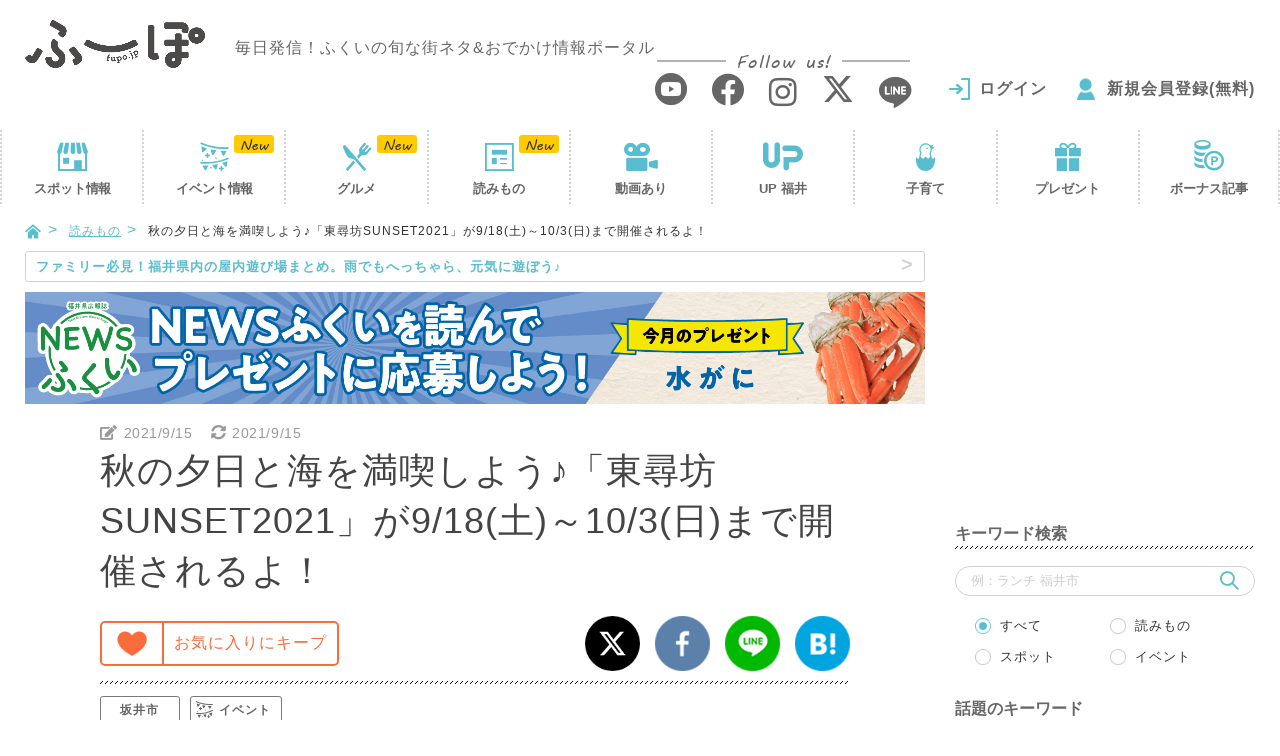

--- FILE ---
content_type: text/html; charset=UTF-8
request_url: https://fupo.jp/article/tojinbosunset2021/
body_size: 27423
content:
<!doctype html>
<html lang="ja">
<head>
<meta charset="UTF-8"/>
<script>(function(w,d,s,l,i){w[l]=w[l]||[];w[l].push({'gtm.start':
new Date().getTime(),event:'gtm.js'});var f=d.getElementsByTagName(s)[0],
j=d.createElement(s),dl=l!='dataLayer'?'&l='+l:'';j.async=true;j.src=
'https://www.googletagmanager.com/gtm.js?id='+i+dl;f.parentNode.insertBefore(j,f);
})(window,document,'script','dataLayer','GTM-PM46QPL');</script>
<script async src="//pagead2.googlesyndication.com/pagead/js/adsbygoogle.js"></script>
<title>秋の夕日と海を満喫しよう♪「東尋坊SUNSET2021」が9/18(土)～10/3(日)まで開催されるよ！｜福井の旬な街ネタ&amp;情報ポータル 読みもの ふーぽ</title>
<meta name='robots' content='max-image-preview:large'/>
<meta name="description" content="2021年9月18日（土）～10月3日（日）まで「東尋坊SUNSET2021」が開催されます。雄大な夕日と日本海をのんび～り眺めながら、秋の東尋坊を満喫できます。イベントの概要を詳しくお伝えします。"/>
<meta name="keywords" content="東尋坊サンセット2021,東尋坊"/>
<link rel="canonical" href="https://fupo.jp/article/tojinbosunset2021/"/>
<link rel='dns-prefetch' href='//ajaxzip3.github.io'/>
<link rel="stylesheet" type="text/css" href="//fupo.jp/wp-content/cache/wpfc-minified/f3dav98n/61hc9.css" media="all"/>
<style id='classic-theme-styles-inline-css'>.wp-block-button__link{color:#fff;background-color:#32373c;border-radius:9999px;box-shadow:none;text-decoration:none;padding:calc(.667em + 2px) calc(1.333em + 2px);font-size:1.125em}
.wp-block-file__button{background:#32373c;color:#fff;text-decoration:none}</style>
<style id='global-styles-inline-css'>body{--wp--preset--color--black:#000000;--wp--preset--color--cyan-bluish-gray:#abb8c3;--wp--preset--color--white:#ffffff;--wp--preset--color--pale-pink:#f78da7;--wp--preset--color--vivid-red:#cf2e2e;--wp--preset--color--luminous-vivid-orange:#ff6900;--wp--preset--color--luminous-vivid-amber:#fcb900;--wp--preset--color--light-green-cyan:#7bdcb5;--wp--preset--color--vivid-green-cyan:#00d084;--wp--preset--color--pale-cyan-blue:#8ed1fc;--wp--preset--color--vivid-cyan-blue:#0693e3;--wp--preset--color--vivid-purple:#9b51e0;--wp--preset--gradient--vivid-cyan-blue-to-vivid-purple:linear-gradient(135deg,rgba(6,147,227,1) 0%,rgb(155,81,224) 100%);--wp--preset--gradient--light-green-cyan-to-vivid-green-cyan:linear-gradient(135deg,rgb(122,220,180) 0%,rgb(0,208,130) 100%);--wp--preset--gradient--luminous-vivid-amber-to-luminous-vivid-orange:linear-gradient(135deg,rgba(252,185,0,1) 0%,rgba(255,105,0,1) 100%);--wp--preset--gradient--luminous-vivid-orange-to-vivid-red:linear-gradient(135deg,rgba(255,105,0,1) 0%,rgb(207,46,46) 100%);--wp--preset--gradient--very-light-gray-to-cyan-bluish-gray:linear-gradient(135deg,rgb(238,238,238) 0%,rgb(169,184,195) 100%);--wp--preset--gradient--cool-to-warm-spectrum:linear-gradient(135deg,rgb(74,234,220) 0%,rgb(151,120,209) 20%,rgb(207,42,186) 40%,rgb(238,44,130) 60%,rgb(251,105,98) 80%,rgb(254,248,76) 100%);--wp--preset--gradient--blush-light-purple:linear-gradient(135deg,rgb(255,206,236) 0%,rgb(152,150,240) 100%);--wp--preset--gradient--blush-bordeaux:linear-gradient(135deg,rgb(254,205,165) 0%,rgb(254,45,45) 50%,rgb(107,0,62) 100%);--wp--preset--gradient--luminous-dusk:linear-gradient(135deg,rgb(255,203,112) 0%,rgb(199,81,192) 50%,rgb(65,88,208) 100%);--wp--preset--gradient--pale-ocean:linear-gradient(135deg,rgb(255,245,203) 0%,rgb(182,227,212) 50%,rgb(51,167,181) 100%);--wp--preset--gradient--electric-grass:linear-gradient(135deg,rgb(202,248,128) 0%,rgb(113,206,126) 100%);--wp--preset--gradient--midnight:linear-gradient(135deg,rgb(2,3,129) 0%,rgb(40,116,252) 100%);--wp--preset--font-size--small:13px;--wp--preset--font-size--medium:20px;--wp--preset--font-size--large:36px;--wp--preset--font-size--x-large:42px;--wp--preset--spacing--20:0.44rem;--wp--preset--spacing--30:0.67rem;--wp--preset--spacing--40:1rem;--wp--preset--spacing--50:1.5rem;--wp--preset--spacing--60:2.25rem;--wp--preset--spacing--70:3.38rem;--wp--preset--spacing--80:5.06rem;--wp--preset--shadow--natural:6px 6px 9px rgba(0, 0, 0, 0.2);--wp--preset--shadow--deep:12px 12px 50px rgba(0, 0, 0, 0.4);--wp--preset--shadow--sharp:6px 6px 0px rgba(0, 0, 0, 0.2);--wp--preset--shadow--outlined:6px 6px 0px -3px rgba(255, 255, 255, 1), 6px 6px rgba(0, 0, 0, 1);--wp--preset--shadow--crisp:6px 6px 0px rgba(0, 0, 0, 1);}:where(.is-layout-flex){gap:0.5em;}:where(.is-layout-grid){gap:0.5em;}
body .is-layout-flow > .alignleft{float:left;margin-inline-start:0;margin-inline-end:2em;}
body .is-layout-flow > .alignright{float:right;margin-inline-start:2em;margin-inline-end:0;}
body .is-layout-flow > .aligncenter{margin-left:auto !important;margin-right:auto !important;}
body .is-layout-constrained > .alignleft{float:left;margin-inline-start:0;margin-inline-end:2em;}
body .is-layout-constrained > .alignright{float:right;margin-inline-start:2em;margin-inline-end:0;}
body .is-layout-constrained > .aligncenter{margin-left:auto !important;margin-right:auto !important;}
body .is-layout-constrained > :where(:not(.alignleft):not(.alignright):not(.alignfull)){max-width:var(--wp--style--global--content-size);margin-left:auto !important;margin-right:auto !important;}
body .is-layout-constrained > .alignwide{max-width:var(--wp--style--global--wide-size);}
body .is-layout-flex{display:flex;}
body .is-layout-flex{flex-wrap:wrap;align-items:center;}
body .is-layout-flex > *{margin:0;}
body .is-layout-grid{display:grid;}
body .is-layout-grid > *{margin:0;}:where(.wp-block-columns.is-layout-flex){gap:2em;}:where(.wp-block-columns.is-layout-grid){gap:2em;}:where(.wp-block-post-template.is-layout-flex){gap:1.25em;}:where(.wp-block-post-template.is-layout-grid){gap:1.25em;}
.has-black-color{color:var(--wp--preset--color--black) !important;}
.has-cyan-bluish-gray-color{color:var(--wp--preset--color--cyan-bluish-gray) !important;}
.has-white-color{color:var(--wp--preset--color--white) !important;}
.has-pale-pink-color{color:var(--wp--preset--color--pale-pink) !important;}
.has-vivid-red-color{color:var(--wp--preset--color--vivid-red) !important;}
.has-luminous-vivid-orange-color{color:var(--wp--preset--color--luminous-vivid-orange) !important;}
.has-luminous-vivid-amber-color{color:var(--wp--preset--color--luminous-vivid-amber) !important;}
.has-light-green-cyan-color{color:var(--wp--preset--color--light-green-cyan) !important;}
.has-vivid-green-cyan-color{color:var(--wp--preset--color--vivid-green-cyan) !important;}
.has-pale-cyan-blue-color{color:var(--wp--preset--color--pale-cyan-blue) !important;}
.has-vivid-cyan-blue-color{color:var(--wp--preset--color--vivid-cyan-blue) !important;}
.has-vivid-purple-color{color:var(--wp--preset--color--vivid-purple) !important;}
.has-black-background-color{background-color:var(--wp--preset--color--black) !important;}
.has-cyan-bluish-gray-background-color{background-color:var(--wp--preset--color--cyan-bluish-gray) !important;}
.has-white-background-color{background-color:var(--wp--preset--color--white) !important;}
.has-pale-pink-background-color{background-color:var(--wp--preset--color--pale-pink) !important;}
.has-vivid-red-background-color{background-color:var(--wp--preset--color--vivid-red) !important;}
.has-luminous-vivid-orange-background-color{background-color:var(--wp--preset--color--luminous-vivid-orange) !important;}
.has-luminous-vivid-amber-background-color{background-color:var(--wp--preset--color--luminous-vivid-amber) !important;}
.has-light-green-cyan-background-color{background-color:var(--wp--preset--color--light-green-cyan) !important;}
.has-vivid-green-cyan-background-color{background-color:var(--wp--preset--color--vivid-green-cyan) !important;}
.has-pale-cyan-blue-background-color{background-color:var(--wp--preset--color--pale-cyan-blue) !important;}
.has-vivid-cyan-blue-background-color{background-color:var(--wp--preset--color--vivid-cyan-blue) !important;}
.has-vivid-purple-background-color{background-color:var(--wp--preset--color--vivid-purple) !important;}
.has-black-border-color{border-color:var(--wp--preset--color--black) !important;}
.has-cyan-bluish-gray-border-color{border-color:var(--wp--preset--color--cyan-bluish-gray) !important;}
.has-white-border-color{border-color:var(--wp--preset--color--white) !important;}
.has-pale-pink-border-color{border-color:var(--wp--preset--color--pale-pink) !important;}
.has-vivid-red-border-color{border-color:var(--wp--preset--color--vivid-red) !important;}
.has-luminous-vivid-orange-border-color{border-color:var(--wp--preset--color--luminous-vivid-orange) !important;}
.has-luminous-vivid-amber-border-color{border-color:var(--wp--preset--color--luminous-vivid-amber) !important;}
.has-light-green-cyan-border-color{border-color:var(--wp--preset--color--light-green-cyan) !important;}
.has-vivid-green-cyan-border-color{border-color:var(--wp--preset--color--vivid-green-cyan) !important;}
.has-pale-cyan-blue-border-color{border-color:var(--wp--preset--color--pale-cyan-blue) !important;}
.has-vivid-cyan-blue-border-color{border-color:var(--wp--preset--color--vivid-cyan-blue) !important;}
.has-vivid-purple-border-color{border-color:var(--wp--preset--color--vivid-purple) !important;}
.has-vivid-cyan-blue-to-vivid-purple-gradient-background{background:var(--wp--preset--gradient--vivid-cyan-blue-to-vivid-purple) !important;}
.has-light-green-cyan-to-vivid-green-cyan-gradient-background{background:var(--wp--preset--gradient--light-green-cyan-to-vivid-green-cyan) !important;}
.has-luminous-vivid-amber-to-luminous-vivid-orange-gradient-background{background:var(--wp--preset--gradient--luminous-vivid-amber-to-luminous-vivid-orange) !important;}
.has-luminous-vivid-orange-to-vivid-red-gradient-background{background:var(--wp--preset--gradient--luminous-vivid-orange-to-vivid-red) !important;}
.has-very-light-gray-to-cyan-bluish-gray-gradient-background{background:var(--wp--preset--gradient--very-light-gray-to-cyan-bluish-gray) !important;}
.has-cool-to-warm-spectrum-gradient-background{background:var(--wp--preset--gradient--cool-to-warm-spectrum) !important;}
.has-blush-light-purple-gradient-background{background:var(--wp--preset--gradient--blush-light-purple) !important;}
.has-blush-bordeaux-gradient-background{background:var(--wp--preset--gradient--blush-bordeaux) !important;}
.has-luminous-dusk-gradient-background{background:var(--wp--preset--gradient--luminous-dusk) !important;}
.has-pale-ocean-gradient-background{background:var(--wp--preset--gradient--pale-ocean) !important;}
.has-electric-grass-gradient-background{background:var(--wp--preset--gradient--electric-grass) !important;}
.has-midnight-gradient-background{background:var(--wp--preset--gradient--midnight) !important;}
.has-small-font-size{font-size:var(--wp--preset--font-size--small) !important;}
.has-medium-font-size{font-size:var(--wp--preset--font-size--medium) !important;}
.has-large-font-size{font-size:var(--wp--preset--font-size--large) !important;}
.has-x-large-font-size{font-size:var(--wp--preset--font-size--x-large) !important;}
.wp-block-navigation a:where(:not(.wp-element-button)){color:inherit;}:where(.wp-block-post-template.is-layout-flex){gap:1.25em;}:where(.wp-block-post-template.is-layout-grid){gap:1.25em;}:where(.wp-block-columns.is-layout-flex){gap:2em;}:where(.wp-block-columns.is-layout-grid){gap:2em;}
.wp-block-pullquote{font-size:1.5em;line-height:1.6;}</style>
<link rel="stylesheet" type="text/css" href="//fupo.jp/wp-content/cache/wpfc-minified/6xk8p0bd/61hca.css" media="all"/>
<script src='//fupo.jp/wp-content/cache/wpfc-minified/nlba2or/61hc9.js' type="text/javascript"></script>
<script type="application/json" id="wpp-json">{"sampling_active":1,"sampling_rate":20,"ajax_url":"https:\/\/fupo.jp\/wp-json\/wordpress-popular-posts\/v1\/popular-posts","api_url":"https:\/\/fupo.jp\/wp-json\/wordpress-popular-posts","ID":75524,"token":"171712f149","lang":0,"debug":0}</script>
<script src='//fupo.jp/wp-content/cache/wpfc-minified/6o3ih1rb/61hc9.js' type="text/javascript"></script>
<script id="add-favorite-js-extra">var ADD_FAVORITE={"api":"https:\/\/fupo.jp\/wp-admin\/admin-ajax.php","action":"add-favorite-action","nonce":"585f4d7096"};</script>
<script type="text/javascript" src="//fupo.jp/wp-content/cache/wpfc-minified/mjiha31o/61hc6.js" id="add-favorite-js"></script>
<script id="delete-favorite-js-extra">var DELETE_FAVORITE={"api":"https:\/\/fupo.jp\/wp-admin\/admin-ajax.php","action":"delete-favorite-action","nonce":"fbbeb90dc6"};</script>
<script id="add-read-js-extra">var ADD_READ={"api":"https:\/\/fupo.jp\/wp-admin\/admin-ajax.php","action":"add-read-action","nonce":"0e57f98382"};</script>
<script type="text/javascript" src="//fupo.jp/wp-content/cache/wpfc-minified/f15p9bo4/61hc6.js" id="add-read-js"></script>
<link rel="https://api.w.org/" href="https://fupo.jp/wp-json/"/><link rel='shortlink' href='https://fupo.jp/?p=75524'/>
<link rel="alternate" type="application/json+oembed" href="https://fupo.jp/wp-json/oembed/1.0/embed?url=https%3A%2F%2Ffupo.jp%2Farticle%2Ftojinbosunset2021%2F"/>
<link rel="alternate" type="text/xml+oembed" href="https://fupo.jp/wp-json/oembed/1.0/embed?url=https%3A%2F%2Ffupo.jp%2Farticle%2Ftojinbosunset2021%2F&#038;format=xml"/>
<style id="wpp-loading-animation-styles">@-webkit-keyframes bgslide{from{background-position-x:0}to{background-position-x:-200%}}@keyframes bgslide{from{background-position-x:0}to{background-position-x:-200%}}.wpp-widget-placeholder,.wpp-widget-block-placeholder,.wpp-shortcode-placeholder{margin:0 auto;width:60px;height:3px;background:#dd3737;background:linear-gradient(90deg,#dd3737 0%,#571313 10%,#dd3737 100%);background-size:200% auto;border-radius:3px;-webkit-animation:bgslide 1s infinite linear;animation:bgslide 1s infinite linear}</style>
<style>.formErrorMessage{display:none;}</style>
<script>jQuery(function(){
if($('.mw_wp_form .error').length){
$('.formErrorMessage').show();
}});</script>
<style media="all" id="siteorigin-panels-layouts-head">#pgc-75524-0-0 , #pgc-75524-2-0 , #pgc-75524-3-0 , #pgc-75524-5-0 , #pgc-75524-6-0 , #pgc-75524-7-0 , #pgc-75524-8-0 , #pgc-75524-9-0 , #pgc-75524-10-0 , #pgc-75524-11-0 , #pgc-75524-12-0 , #pgc-75524-14-0{width:100%;width:calc(100% - ( 0 * 20px ) )}
#pg-75524-0 , #pg-75524-1 , #pg-75524-2 , #pg-75524-3 , #pg-75524-4 , #pg-75524-5 , #pg-75524-6 , #pg-75524-7 , #pg-75524-8 , #pg-75524-9 , #pg-75524-10 , #pg-75524-11 , #pg-75524-12 , #pg-75524-13 , #pg-75524-14 , #pl-75524 .so-panel{margin-bottom:20px}
#pgc-75524-1-0 , #pgc-75524-1-1 , #pgc-75524-4-0 , #pgc-75524-4-1{width:50%;width:calc(50% - ( 0.5 * 20px ) )}
#pgc-75524-13-0{width:49.858%;width:calc(49.858% - ( 0.50142045454545 * 20px ) )}
#pgc-75524-13-1{width:50.142%;width:calc(50.142% - ( 0.49857954545455 * 20px ) )}
#pl-75524 .so-panel:last-of-type{margin-bottom:0px}
#pg-75524-0.panel-has-style > .panel-row-style, #pg-75524-0.panel-no-style , #pg-75524-5.panel-has-style > .panel-row-style, #pg-75524-5.panel-no-style , #pg-75524-6.panel-has-style > .panel-row-style, #pg-75524-6.panel-no-style , #pg-75524-10.panel-has-style > .panel-row-style, #pg-75524-10.panel-no-style , #pg-75524-12.panel-has-style > .panel-row-style, #pg-75524-12.panel-no-style , #pg-75524-13.panel-has-style > .panel-row-style, #pg-75524-13.panel-no-style{-webkit-align-items:flex-start;align-items:flex-start}
@media (max-width:780px){ #pg-75524-0.panel-no-style, #pg-75524-0.panel-has-style > .panel-row-style, #pg-75524-0 , #pg-75524-1.panel-no-style, #pg-75524-1.panel-has-style > .panel-row-style, #pg-75524-1 , #pg-75524-2.panel-no-style, #pg-75524-2.panel-has-style > .panel-row-style, #pg-75524-2 , #pg-75524-3.panel-no-style, #pg-75524-3.panel-has-style > .panel-row-style, #pg-75524-3 , #pg-75524-4.panel-no-style, #pg-75524-4.panel-has-style > .panel-row-style, #pg-75524-4 , #pg-75524-5.panel-no-style, #pg-75524-5.panel-has-style > .panel-row-style, #pg-75524-5 , #pg-75524-6.panel-no-style, #pg-75524-6.panel-has-style > .panel-row-style, #pg-75524-6 , #pg-75524-7.panel-no-style, #pg-75524-7.panel-has-style > .panel-row-style, #pg-75524-7 , #pg-75524-8.panel-no-style, #pg-75524-8.panel-has-style > .panel-row-style, #pg-75524-8 , #pg-75524-9.panel-no-style, #pg-75524-9.panel-has-style > .panel-row-style, #pg-75524-9 , #pg-75524-10.panel-no-style, #pg-75524-10.panel-has-style > .panel-row-style, #pg-75524-10 , #pg-75524-11.panel-no-style, #pg-75524-11.panel-has-style > .panel-row-style, #pg-75524-11 , #pg-75524-12.panel-no-style, #pg-75524-12.panel-has-style > .panel-row-style, #pg-75524-12 , #pg-75524-13.panel-no-style, #pg-75524-13.panel-has-style > .panel-row-style, #pg-75524-13 , #pg-75524-14.panel-no-style, #pg-75524-14.panel-has-style > .panel-row-style, #pg-75524-14{-webkit-flex-direction:column;-ms-flex-direction:column;flex-direction:column}
#pg-75524-0 > .panel-grid-cell , #pg-75524-0 > .panel-row-style > .panel-grid-cell , #pg-75524-1 > .panel-grid-cell , #pg-75524-1 > .panel-row-style > .panel-grid-cell , #pg-75524-2 > .panel-grid-cell , #pg-75524-2 > .panel-row-style > .panel-grid-cell , #pg-75524-3 > .panel-grid-cell , #pg-75524-3 > .panel-row-style > .panel-grid-cell , #pg-75524-4 > .panel-grid-cell , #pg-75524-4 > .panel-row-style > .panel-grid-cell , #pg-75524-5 > .panel-grid-cell , #pg-75524-5 > .panel-row-style > .panel-grid-cell , #pg-75524-6 > .panel-grid-cell , #pg-75524-6 > .panel-row-style > .panel-grid-cell , #pg-75524-7 > .panel-grid-cell , #pg-75524-7 > .panel-row-style > .panel-grid-cell , #pg-75524-8 > .panel-grid-cell , #pg-75524-8 > .panel-row-style > .panel-grid-cell , #pg-75524-9 > .panel-grid-cell , #pg-75524-9 > .panel-row-style > .panel-grid-cell , #pg-75524-10 > .panel-grid-cell , #pg-75524-10 > .panel-row-style > .panel-grid-cell , #pg-75524-11 > .panel-grid-cell , #pg-75524-11 > .panel-row-style > .panel-grid-cell , #pg-75524-12 > .panel-grid-cell , #pg-75524-12 > .panel-row-style > .panel-grid-cell , #pg-75524-13 > .panel-grid-cell , #pg-75524-13 > .panel-row-style > .panel-grid-cell , #pg-75524-14 > .panel-grid-cell , #pg-75524-14 > .panel-row-style > .panel-grid-cell{width:100%;margin-right:0}
#pgc-75524-1-0 , #pgc-75524-4-0 , #pgc-75524-13-0{margin-bottom:20px}
#pl-75524 .panel-grid-cell{padding:0}
#pl-75524 .panel-grid .panel-grid-cell-empty{display:none}
#pl-75524 .panel-grid .panel-grid-cell-mobile-last{margin-bottom:0px}
}</style>		<style id="wp-custom-css">.sakana_lunch_htag{border-left:8px solid #ff6666;border-bottom:2px solid #ff6666;padding:8px 0 4px 10px;font-weight:bold;background:#feffc7;}
.sakana_lunch_htag p{margin:0 !important;font-size:19px;}
.sakana_lunch_htag h2{color:#000 !important;font-size:unset !important;margin:0 !important;padding:0 !important;border:unset !important;background:unset !important;}
.sakana_lunch_htag .txt1{font-size:12px;}
.sakana_lunch_htag .txt2{font-size:17px;}
._head .date{display:flex;}
._head .date ._time{padding:0 10px 0 0;}
._head .date ._time .material-icons{font-size:20px;transform:translateY(3px);}
@media (max-width: 390px){
._head .date{display:block;margin:0 0 10px 0;}
}</style>
<meta http-equiv="X-UA-Compatible" content="IE=edge">
<meta name="viewport" content="width=device-width, initial-scale=1">
<meta name="format-detection" content="telephone=no">
<link rel="shortcut icon" href="https://fupo.jp/wp-content/themes/fu-po/favicon.ico?2018">
<link rel="apple-touch-icon" href="https://fupo.jp/wp-content/themes/fu-po/apple-touch-icon.png?2018">
<link rel="icon" type="image/png" size="152x152" href="https://fupo.jp/wp-content/themes/fu-po/apple-touch-icon-android.png?2018">
<meta property="og:title" content="秋の夕日と海を満喫しよう♪「東尋坊SUNSET2021」が9/18(土)～10/3(日)まで開催されるよ！">
<meta property="og:type" content="article">
<meta property="og:url" content="https://fupo.jp/article/tojinbosunset2021/">
<meta property="og:image" content="https://fupo.jp/wp-content/uploads/2021/09/ace543a4bfd5399bf7891e87799b7bcd.jpg">
<meta property="og:site_name" content="ふーぽ">
<meta property="og:description" content="2021年9月18日（土）～10月3日（日）まで「東尋坊SUNSET2021」が開催されます。雄大な夕日と日本海をのんび～り眺めながら、秋の東尋坊を満喫できます。イベントの概要を詳しくお伝えします。">
<meta property="fb:app_id" content="235014263736812">
<meta property="article:publisher" content="https://www.facebook.com/fupofukui/">
<meta name="twitter:card" content="summary_large_image">
<meta name="twitter:site" content="@fupo_fukui">
<script src='//fupo.jp/wp-content/cache/wpfc-minified/7m38uvbe/61hc9.js' type="text/javascript"></script>
<!--[if IE]>
<script src="//fupo.jp/wp-content/cache/wpfc-minified/keg2ctvo/61hc6.js"></script>
<script src="//fupo.jp/wp-content/cache/wpfc-minified/h27ugue/61hc9.js"></script>
<![endif]-->
<script src='//fupo.jp/wp-content/cache/wpfc-minified/mjkje3wl/61hc9.js' type="text/javascript"></script>
<link rel="stylesheet" type="text/css" href="//fupo.jp/wp-content/cache/wpfc-minified/mbx2tey9/61hc9.css" media="all"/>
<script type="application/ld+json">{
"@context": "http://schema.org",
"@type": "WebSite",
"url": "https://fupo.jp/",
"logo": "https://fupo.jp/wp-content/themes/fu-po/img/common/logo.png",
"potentialAction": {
"@type": "SearchAction",
"target": "https://fupo.jp/?s={search_term}",
"query-input": "required name=search_term"
},
"sameAs": [
"https://www.facebook.com/fupofukui/",
"https://www.instagram.com/fupo_fukui/",
"https://twitter.com/fupo_fukui"
]
}</script>
<script>(function(add, cla){window['UserHeatTag']=cla;window[cla]=window[cla]||function(){(window[cla].q=window[cla].q||[]).push(arguments)},window[cla].l=1*new Date();var ul=document.createElement('script');var tag=document.getElementsByTagName('script')[0];ul.async=1;ul.src=add;tag.parentNode.insertBefore(ul,tag);})('//uh.nakanohito.jp/uhj2/uh.js', '_uhtracker');_uhtracker({id:'uhYMj69K5q'});</script>
<script language="javascript">var vc_pid="887145702";</script>
<script type="text/javascript" src="//aml.valuecommerce.com/vcdal.js" async></script>
<script>if(typeof window.onpageshow!="undefined"){
window.onpageshow=function(event){
if(event.persisted) window.location.reload();
getFavoriteBtn();
getFavoriteBtnSp();
}}else{
window.onload=function (){
getFavoriteBtn();
getFavoriteBtnSp();
}}
function getFavoriteBtn(){
$.ajax({
type: 'POST',
url: '/Ajax/getFavoriteBtn/',
data: {post: 75524},
success: function(res){
if(res.status){
$('#btnFavorite').replaceWith(res.html);
}}
});
}
function getFavoriteBtnSp(){
$.ajax({
type: 'POST',
url: '/Ajax/getFavoriteBtnSp/',
data: {post: 75524},
success: function(res){
if(res.status){
$('#btnFavoriteSp').replaceWith(res.html);
}}
});
}</script>
<script>if(typeof window.onpageshow!="undefined"){
window.addEventListener("pageshow", function(event){
if(event.persisted) window.location.reload();
getReadBtn();
});
}else{
window.addEventListener("load", function(event){
getReadBtn();
});
}
function getReadBtn(){
$.ajax({
type: 'POST',
url: '/Ajax/getReadBtn/',
data: {post: 75524},
success: function(res){
if(res.status){
$('#btnRead').replaceWith(res.html);
}}
});
}</script>
<link href='//use.fontawesome.com/releases/v5.11.0/css/all.css' rel='stylesheet' type='text/css'/>
</head>
<body data-rsssl=1>
<noscript><iframe src="https://www.googletagmanager.com/ns.html?id=GTM-PM46QPL"
height="0" width="0" style="display:none;visibility:hidden"></iframe></noscript>
<header id="header">
<div class="_container"><div class="row"> <div class="logo"> <a href="https://fupo.jp/"><img src="https://fupo.jp/wp-content/themes/fu-po/img/common/logo.png?201807" srcset="https://fupo.jp/wp-content/themes/fu-po/img/common/logo@2x.png?201807 2x" alt="ふーぽ"/></a> <p class="logoTxt">毎日発信！ふくいの旬な街ネタ&amp;おでかけ情報ポータル</p></div><div class="headMenu"> <a href="javascript:void(0)" class="js-modal-window" data-attr="#modalMenu"><i class="icon-menu2"></i></a></div><div class="headSearch"> <a href="javascript:void(0)" class="js-modal-window" data-attr="#modalSearch"><i class="icon-search"></i></a></div><div class="headNav"> <div class="snsListWrap"> <p><span>Follow us!</span></p> <ul class="snsList"> <li><a href="https://www.youtube.com/channel/UCO6XmgKdnFM79nSX5ZSvuNw" target="_blank"><i class="icon-youtube"></i></a></li> <li><a href="https://www.facebook.com/fupofukui/" target="_blank"><i class="icon-facebook"></i></a></li> <li><a href="https://www.instagram.com/fupo_fukui/" target="_blank"><i class="icon-instagram"></i></a></li> <li><a href="https://x.com/fupo_fukui" target="_blank"><i class="icon-x"></i></a></li> <li><a href="http://line.me/ti/p/%40zpj1921e" target="_blank"><i class="icon-line"></i></a></li> </ul></div><div id="headUser" class="headUser notLogin" style="visibility:hidden;"> <ul class="userNav"> <li class="login"><a href="https://fupo.jp/login/">ログイン</a></li> <li class="regist"><a href="https://fupo.jp/special/">新規会員登録(無料)</a></li> </ul></div></div></div></div></header>
<div id="gnav"><div class="gnavWrap"><div class="gnavIn"> <ul> <li><a href="https://fupo.jp/spot/">スポット<i>情報</i></a></li> <li><a href="https://fupo.jp/event/">イベント<i>情報</i></a></li> <li class="visible-xs js-tocList"><a href="#sideRankingSp">人気の記事</a></li> <li><a href="https://fupo.jp/article/?category=gourmet">グルメ</a></li> <li><a href="https://fupo.jp/article/">読みもの</a></li> <li><a href="https://fupo.jp/article/?category=movie">動画あり</a></li> <li><a href="https://fupo.jp/up/">UP 福井</a></li> <li><a href="https://fupo.jp/family/">子育て</a></li> <li><a href="https://fupo.jp/article/?category=special">プレゼント</a></li> <li class="visible-xs"><a href="https://fupo.jp/#bonusSp">ボーナス記事</a></li> <li class="hidden-xs"><a href="https://fupo.jp/article/?category=bonus">ボーナス記事</a></li> </ul></div></div></div><script>jQuery(function(){
var type='';
var page=1;
var category='';
$.ajax({
type: 'GET',
url: '/Ajax/getNavStatus/',
data:{ type:type, page:page, category: category },
success: function(res){
for(var i=0; i<res.length; i++){
if(res[i]) $('#gnav li').eq(i).addClass(res[i]);
}}
});
$.ajax({
type: 'GET',
url: '/Ajax/getHeadUser/',
success: function(res){
if(res.status){
$('#headUser').replaceWith(res.html);
}else{
$('#headUser').removeAttr('style');
}}
});
});</script>
<div id="container"><div class="_container"><div class="row"> <div id="content"> <ul id="breadcrumbs"> <li><a href="https://fupo.jp/"><i class="icon-home"></i></a></li> <li><a href="https://fupo.jp/article/">読みもの</a></li> <li>秋の夕日と海を満喫しよう♪「東尋坊SUNSET2021」が9/18(土)～10/3(日)まで開催されるよ！</li> </ul> <div id="main"> <div id="newsLine"> <p> <a href="https://fupo.jp/article/%E7%A6%8F%E4%BA%95%E3%81%AE%E5%B1%8B%E5%86%85%E6%96%BD%E8%A8%AD%E3%81%BE%E3%81%A8%E3%82%81/?txt="target="_blank"> <span class="hidden-xs">ファミリー必見！福井県内の屋内遊び場まとめ。雨でもへっちゃら、元気に遊ぼう♪</span> <span class="visible-xs">☃ ☂ 福井県内の屋内あそび場まとめ。雨でもへっちゃら、元気に遊ぼう♪ ☂ ☃</span> </a></p></div><div class="_sideCont hidden-xs"> <ul class="sideBanList"> <li class="_trackBanner" data-type="★読みものバナー" data-name="NEWSふくい1月"><a href="https://fupo.jp/article/newsfukui202601/?bn="target="_blank"> <img class="lazyload" data-expand="200" data-src="https://fupo.jp/wp-content/uploads/2025/11/3fe45400599794ebe15c90b94cadac9f.jpg" alt="NEWSふくい1月" width="100%"/> </a></li> </ul></div><div class="clearfix"><div class="col-md-10 col-md-offset-1"><div class="row"> <div class="_articleDetail"> <div class="_head"> <div class="date"> <time class="_time" datetime="2021-09-15"><i class="fas fa-edit"></i>2021/9/15</time> <time class="_time" datetime="2021-09-15"><i class="fas fa-sync-alt"></i>2021/9/15</time></div><div class="_titleWrap"> <h1 class="_titleDtl">秋の夕日と海を満喫しよう♪「東尋坊SUNSET2021」が9/18(土)～10/3(日)まで開催されるよ！</h1> <div class="favoriteWrap"> <div class="favorite"> <div id="btnFavorite"></div></div><div class="share"> <ul class="shareBtnList"> <li><a href="http://twitter.com/intent/tweet?text=%E7%A7%8B%E3%81%AE%E5%A4%95%E6%97%A5%E3%81%A8%E6%B5%B7%E3%82%92%E6%BA%80%E5%96%AB%E3%81%97%E3%82%88%E3%81%86%E2%99%AA%E3%80%8C%E6%9D%B1%E5%B0%8B%E5%9D%8ASUNSET2021%E3%80%8D%E3%81%8C9%2F18%28%E5%9C%9F%29%EF%BD%9E10%2F3%28%E6%97%A5%29%E3%81%BE%E3%81%A7%E9%96%8B%E5%82%AC%E3%81%95%E3%82%8C%E3%82%8B%E3%82%88%EF%BC%81&amp;url=https%3A%2F%2Ffupo.jp%2Farticle%2Ftojinbosunset2021%2F&amp;hashtags=ふーぽ"><img src="https://fupo.jp/wp-content/themes/fu-po/img/common/icon/x.png" srcset="https://fupo.jp/wp-content/themes/fu-po/img/common/icon/x@2x.png 2x" alt="X"/></a></li> <li><a href="http://www.facebook.com/sharer/sharer.php?u=https%3A%2F%2Ffupo.jp%2Farticle%2Ftojinbosunset2021%2F&amp;t=%E7%A7%8B%E3%81%AE%E5%A4%95%E6%97%A5%E3%81%A8%E6%B5%B7%E3%82%92%E6%BA%80%E5%96%AB%E3%81%97%E3%82%88%E3%81%86%E2%99%AA%E3%80%8C%E6%9D%B1%E5%B0%8B%E5%9D%8ASUNSET2021%E3%80%8D%E3%81%8C9%2F18%28%E5%9C%9F%29%EF%BD%9E10%2F3%28%E6%97%A5%29%E3%81%BE%E3%81%A7%E9%96%8B%E5%82%AC%E3%81%95%E3%82%8C%E3%82%8B%E3%82%88%EF%BC%81"><img src="https://fupo.jp/wp-content/themes/fu-po/img/common/icon/facebook.png" srcset="https://fupo.jp/wp-content/themes/fu-po/img/common/icon/facebook@2x.png 2x" alt="facebook"/></a></li> <li><a href="http://line.me/R/msg/text/?%E7%A7%8B%E3%81%AE%E5%A4%95%E6%97%A5%E3%81%A8%E6%B5%B7%E3%82%92%E6%BA%80%E5%96%AB%E3%81%97%E3%82%88%E3%81%86%E2%99%AA%E3%80%8C%E6%9D%B1%E5%B0%8B%E5%9D%8ASUNSET2021%E3%80%8D%E3%81%8C9%2F18%28%E5%9C%9F%29%EF%BD%9E10%2F3%28%E6%97%A5%29%E3%81%BE%E3%81%A7%E9%96%8B%E5%82%AC%E3%81%95%E3%82%8C%E3%82%8B%E3%82%88%EF%BC%81 https%3A%2F%2Ffupo.jp%2Farticle%2Ftojinbosunset2021%2F"><img src="https://fupo.jp/wp-content/themes/fu-po/img/common/icon/line.png" srcset="https://fupo.jp/wp-content/themes/fu-po/img/common/icon/line@2x.png 2x" alt="LINE"/></a></li> <li><a href="http://b.hatena.ne.jp/entry/https://fupo.jp/article/tojinbosunset2021/"><img src="https://fupo.jp/wp-content/themes/fu-po/img/common/icon/hatena.png" srcset="https://fupo.jp/wp-content/themes/fu-po/img/common/icon/hatena@2x.png 2x" alt="はてなブログ"/></a></li> </ul></div></div><div id="spShareBtn" class="visible-xs"> <div id="btnFavoriteSp"></div></div></div><ul class="_tagListDtl">
<li><a href="https://fupo.jp/article/?area=sakai"><i class="iconTag-"></i>坂井市</a></li>
<li><a href="https://fupo.jp/article/?category=event"><i class="iconTag-event"></i>イベント</a></li>
</ul></div><div class="_topDetail"> <img src="https://fupo.jp/wp-content/uploads/2021/09/ace543a4bfd5399bf7891e87799b7bcd.jpg" alt="秋の夕日と海を満喫しよう♪「東尋坊SUNSET2021」が9/18(土)～10/3(日)まで開催されるよ！" width="100%"/> <div class="_txt articleIn"> <p>こんにちは！ ふーぽ編集部です。<br /><br /></p> <p>暑い夏も過ぎ、外で楽しむにも快適なシーズンの到来です。<br /><br />そんな秋の季節に海を堪能できる、ピッタリのイベント情報がありますよ～！</p> <p><br /><span class="_marker" style="font-family:'ヒラギノ角ゴ Pro W3','Hiragino Kaku Gothic Pro', メイリオ, Meiryo,'ＭＳ Ｐゴシック', sans-serif; font-size: 16px; font-style: normal; font-variant-ligatures: normal; font-variant-caps: normal; font-weight: 400;"><strong>2021年9</strong></span><span style="font-family:'ヒラギノ角ゴ Pro W3','Hiragino Kaku Gothic Pro', メイリオ, Meiryo,'ＭＳ Ｐゴシック', sans-serif; font-size: 16px; font-style: normal; font-variant-ligatures: normal; font-variant-caps: normal; font-weight: 400;"><strong><span class="_marker">月18日(土)～10月3日(日)</span>に、</strong></span><a href="https://kanko-sakai.com/tojinbosunset2021/?fbclid=IwAR1-5790NAIub8VDMtQLKxX0rf0UyTEAnlocGZUCuc5Qzd-isQhwN0AC_XU" target="_blank" rel="noopener"><span style="font-family:'ヒラギノ角ゴ Pro W3','Hiragino Kaku Gothic Pro', メイリオ, Meiryo,'ＭＳ Ｐゴシック', sans-serif; font-size: 16px; font-style: normal; font-variant-ligatures: normal; font-variant-caps: normal; font-weight: 400;"><strong>「</strong><strong>東尋坊SUNSET2021」</strong></span></a><span style="color: #000000;">が</span><span style="color: #000000;">開催されます。</span></p> <p>&nbsp;</p> <p>雄大な夕日と日本海をのんび～り眺めながら、秋の東尋坊を満喫できます！</p> <p>楽しい催しが盛りだくさんですよ～♪</p> <p><strong>秋の東尋坊へ、Let's go！！！</strong></p></div></div><div id="toc"> <h2><span>index</span>目次<em class="js-tocAcc"></em></h2> <ul class="tocList js-tocList"><li><a href="#SUNSET2021">「東尋坊SUNSET2021」はどんなイベント？</a></li><li><a href="#SUNSET">SUNSET＆東尋坊ガイドを楽しもう♪</a><ul><li><a href="#SUNSET-2">【東尋坊マイスターによるSUNSET＆東尋坊ガイドツアー】　</a></li></ul></li><li><a href="#i">夕日と海を撮影して応募しよう！</a><ul><li><a href="#i-2">【夕日と海フォトコンテスト】　</a></li></ul></li><li><a href="#i-3">その他のイベントも盛りだくさん！</a><ul><li><a href="#i-4">【夕日のテラス】</a></li><li><a href="#LIVE_with_SUNSET2021">【ヒナタカコLIVE with 東尋坊SUNSET2021】　</a></li><li><a href="#Cycling_in_TOJINBO">【Cycling in TOJINBO】</a></li><li><a href="#HeyBoyGirlBackShownbsp">【Hey!!!東尋Boyと盛りあGirl！～夕日をBackに踊るでShow！～】&nbsp;※新型コロナウイルスの影響により中止</a></li><li><a href="#SUNSET-3">【東尋坊SUNSETクルーズ】</a></li><li><a href="#i-5">【大人の遠足バスツアー】※参加申し込み人数が定員に達したため、申込み受付を終了しました。</a></li><li><a href="#TOJINBO_PARCHE">【TOJINBO PARCHE】※新型コロナウイルスの影響により中止</a></li></ul></li><li><a href="#i-6">各店舗、観光案内所は延長営業しています！</a></li></ul></div><div class="_detailIn clearfix articleIn"> <div id="pl-75524" class="panel-layout"><div id="pg-75524-0" class="panel-grid panel-no-style"><div id="pgc-75524-0-0" class="panel-grid-cell"><div id="panel-75524-0-0-0" class="so-panel widget_sow-editor panel-first-child" data-index="0"><div class="so-widget-sow-editor so-widget-sow-editor-base"> <div class="siteorigin-widget-tinymce textwidget"> <h2 style="background: #f6b483; padding: 10px; border: none; border-radius: f51b3c 10px; -moz-border-radius: 10px; -webkit-border-radius: 10px;"><span id="SUNSET2021"><span style="color: #ffffff;">「東尋坊SUNSET2021」はどんなイベント？</span></span></h2></div></div></div><div id="panel-75524-0-0-1" class="so-panel widget_sow-editor" data-index="1"><div class="so-widget-sow-editor so-widget-sow-editor-base"> <div class="siteorigin-widget-tinymce textwidget"> <p><strong>「東尋坊SUNSET2021」</strong>は、福井県随一の観光地＆絶景スポットでもある<span class="_marker"><strong>東尋坊にて</strong></span>開催されます<strong>。<br /></strong><br /><br /></p> <p>開催日は、</p> <p><span class="_em3" style="color: #0000ff;"><strong>2021年9月18日(土)～10月3日（日）</strong>。<br /></span><br />ガイドツアー、ダンスイベントなど、<strong>すべてのイベントが屋外で開催</strong>されます。<br /><br /></p> <p><span class="_marker"><strong><br /></strong></span><span style="background-color: #ffff00;"><strong>おすすめは、「マイスターによるSUNSET＆東尋坊ガイドツアー」と、「夕日と海フォトコンテスト」！</strong></span><br /><br /></p> <p>大人も子ども一緒に楽しめる内容なので、家族や友だちとのおでかけにピッタリですね。<br /><br />それではイベント内容をご紹介していきますよ～♪<br /><br /><br /></p></div></div></div><div id="panel-75524-0-0-2" class="so-panel widget_sow-editor" data-index="2"><div class="so-widget-sow-editor so-widget-sow-editor-base"> <div class="siteorigin-widget-tinymce textwidget"> <h2 style="background: #f6b483; padding: 10px; border: none; border-radius: f51b3c 10px; -moz-border-radius: 10px; -webkit-border-radius: 10px;"><span id="SUNSET"><span style="color: #ffffff;">SUNSET＆東尋坊ガイドを楽しもう♪</span></span></h2></div></div></div><div id="panel-75524-0-0-3" class="so-panel widget_sow-editor" data-index="3"><div class="so-widget-sow-editor so-widget-sow-editor-base"> <div class="siteorigin-widget-tinymce textwidget"> <h3><span id="SUNSET-2"><span style="color: #57bdcf;"><span style="color: #ff9900;">【東尋坊マイスターによるSUNSET＆東尋坊ガイドツアー】</span>　</span></span></h3> <div class="_boxR" style="border: 1px solid #57bdcf;"> <p><span class="_em2"><strong><span class="_em3"><img loading="lazy" decoding="async" class="alignnone wp-image-75731" src="https://fupo.jp/wp-content/uploads/2021/09/925446068641a94a1f96b73db0b8740f.jpg" alt="" width="45" height="45" srcset="https://fupo.jp/wp-content/uploads/2021/09/925446068641a94a1f96b73db0b8740f.jpg 840w, https://fupo.jp/wp-content/uploads/2021/09/925446068641a94a1f96b73db0b8740f-150x150.jpg 150w, https://fupo.jp/wp-content/uploads/2021/09/925446068641a94a1f96b73db0b8740f-460x460.jpg 460w, https://fupo.jp/wp-content/uploads/2021/09/925446068641a94a1f96b73db0b8740f-768x768.jpg 768w" sizes="(max-width: 45px) 100vw, 45px"/></span>9月20日(月･祝)、23日(木･祝)、26日(日)</strong></span><br /><span class="_em3 _em"><strong><img loading="lazy" decoding="async" class="alignnone wp-image-75732" src="https://fupo.jp/wp-content/uploads/2021/09/425165.jpg" alt="" width="45" height="34" srcset="https://fupo.jp/wp-content/uploads/2021/09/425165.jpg 840w, https://fupo.jp/wp-content/uploads/2021/09/425165-460x345.jpg 460w, https://fupo.jp/wp-content/uploads/2021/09/425165-768x576.jpg 768w" sizes="(max-width: 45px) 100vw, 45px"/>16:3</strong></span><span class="_em3 _em"><strong>0～17:30</strong></span></p></div></div></div></div><div id="panel-75524-0-0-4" class="so-panel widget_media_image" data-index="4"><img loading="lazy" decoding="async" width="840" height="630" src="https://fupo.jp/wp-content/uploads/2021/09/78b7e746e04514c860367004aeca6050.jpg" class="image wp-image-76199 aligncenter attachment-full size-full" alt="" style="max-width: 100%; height: auto;" srcset="https://fupo.jp/wp-content/uploads/2021/09/78b7e746e04514c860367004aeca6050.jpg 840w, https://fupo.jp/wp-content/uploads/2021/09/78b7e746e04514c860367004aeca6050-460x345.jpg 460w, https://fupo.jp/wp-content/uploads/2021/09/78b7e746e04514c860367004aeca6050-768x576.jpg 768w" sizes="(max-width: 840px) 100vw, 840px"/></div><div id="panel-75524-0-0-5" class="so-panel widget_sow-editor panel-last-child" data-index="5"><div class="so-widget-sow-editor so-widget-sow-editor-base"> <div class="siteorigin-widget-tinymce textwidget"> <p>東尋坊マイスターが、東尋坊をガイドする楽しいツアーです。</p> <p><br />SUNSETまでの時間、東尋坊の景観を深く実感してみませんか。<br /><br /></p> <div class="_boxR" style="border: 3px dashed #f6b483;"> <p><span class="_em3" style="color: #0000ff;"><strong><span style="background-color: #f6b483; color: #ffffff;">【楽しみ方のポイント♪】</span><br /><br /></strong></span><strong>①</strong><span style="color: #ff9900;"><strong>「あなたの知らない東尋坊」</strong></span>を知ることができる。<br /><strong>②</strong>地質学的にも珍しい奇岩を存分に楽しむことのできる<span style="color: #ff9900;"><strong>絶景ポイント</strong><span style="color: #000000;">を</span></span>知って、観光気分もUP♪<br /><strong>③</strong><span style="color: #ff9900;"><strong>ハチの巣に似た岩、ライオンの姿の岩</strong></span>・・・さぁ！あなたには、この岩々はどのように見える？？</p></div><div> </div></div></div></div></div></div><div id="pg-75524-1" class="panel-grid panel-no-style"><div id="pgc-75524-1-0" class="panel-grid-cell"><div id="panel-75524-1-0-0" class="so-panel widget_media_image panel-first-child panel-last-child" data-index="6"><img loading="lazy" decoding="async" width="840" height="473" src="https://fupo.jp/wp-content/uploads/2021/09/2ebc9a0dbe9694c0334c9f614af03db0.jpg" class="image wp-image-76200 aligncenter attachment-full size-full" alt="" style="max-width: 100%; height: auto;" srcset="https://fupo.jp/wp-content/uploads/2021/09/2ebc9a0dbe9694c0334c9f614af03db0.jpg 840w, https://fupo.jp/wp-content/uploads/2021/09/2ebc9a0dbe9694c0334c9f614af03db0-460x259.jpg 460w, https://fupo.jp/wp-content/uploads/2021/09/2ebc9a0dbe9694c0334c9f614af03db0-768x432.jpg 768w" sizes="(max-width: 840px) 100vw, 840px"/></div></div><div id="pgc-75524-1-1" class="panel-grid-cell"><div id="panel-75524-1-1-0" class="so-panel widget_media_image panel-first-child panel-last-child" data-index="7"><img loading="lazy" decoding="async" width="840" height="473" src="https://fupo.jp/wp-content/uploads/2021/09/b6d532f0a41c4ff121c08512a08c422a.jpg" class="image wp-image-76201 aligncenter attachment-full size-full" alt="" style="max-width: 100%; height: auto;" srcset="https://fupo.jp/wp-content/uploads/2021/09/b6d532f0a41c4ff121c08512a08c422a.jpg 840w, https://fupo.jp/wp-content/uploads/2021/09/b6d532f0a41c4ff121c08512a08c422a-460x259.jpg 460w, https://fupo.jp/wp-content/uploads/2021/09/b6d532f0a41c4ff121c08512a08c422a-768x432.jpg 768w" sizes="(max-width: 840px) 100vw, 840px"/></div></div></div><div id="pg-75524-2" class="panel-grid panel-no-style"><div id="pgc-75524-2-0" class="panel-grid-cell"><div id="panel-75524-2-0-0" class="so-panel widget_sow-editor panel-first-child panel-last-child" data-index="8"><div class="so-widget-sow-editor so-widget-sow-editor-base"> <div class="siteorigin-widget-tinymce textwidget"> <div>人それぞれ違う発見が、東尋坊にはきっと待っていますよ～！<br /><br /></div><div class="_boxR" style="background: #f7f6f5;">◆事前予約制。無料。<br />　各日定員10名まで。<br /><strong><a href="https://kanko-sakai.com/travel/detail.php?id=17" target="_blank" rel="noopener">お申し込みはこちら</a></strong></div></div></div></div></div></div><div id="pg-75524-3" class="panel-grid panel-no-style"><div id="pgc-75524-3-0" class="panel-grid-cell"><div id="panel-75524-3-0-0" class="so-panel widget_sow-editor panel-first-child" data-index="9"><div class="so-widget-sow-editor so-widget-sow-editor-base"> <div class="siteorigin-widget-tinymce textwidget"> <p>&nbsp;</p></div></div></div><div id="panel-75524-3-0-1" class="so-panel widget_sow-editor" data-index="10"><div class="so-widget-sow-editor so-widget-sow-editor-base"> <div class="siteorigin-widget-tinymce textwidget"> <h2 style="background: #f6b483; padding: 10px; border: none; border-radius: f51b3c 10px; -moz-border-radius: 10px; -webkit-border-radius: 10px;"><span id="i"><span style="color: #ffffff;">夕日と海を撮影して応募しよう！</span></span></h2></div></div></div><div id="panel-75524-3-0-2" class="so-panel widget_sow-editor" data-index="11"><div class="so-widget-sow-editor so-widget-sow-editor-base"> <div class="siteorigin-widget-tinymce textwidget"> <h3><span id="i-2"><span style="color: #57bdcf;"><span style="color: #ff9900;">【夕日と海フォトコンテスト】</span>　</span></span></h3> <div class="_boxR" style="border: 1px solid #57bdcf;"> <p><span style="font-size: 17px;"><b><span class="_em3"><strong><img loading="lazy" decoding="async" class="alignnone wp-image-75731" src="https://fupo.jp/wp-content/uploads/2021/09/925446068641a94a1f96b73db0b8740f.jpg" alt="" width="40" height="40" srcset="https://fupo.jp/wp-content/uploads/2021/09/925446068641a94a1f96b73db0b8740f.jpg 840w, https://fupo.jp/wp-content/uploads/2021/09/925446068641a94a1f96b73db0b8740f-150x150.jpg 150w, https://fupo.jp/wp-content/uploads/2021/09/925446068641a94a1f96b73db0b8740f-460x460.jpg 460w, https://fupo.jp/wp-content/uploads/2021/09/925446068641a94a1f96b73db0b8740f-768x768.jpg 768w" sizes="(max-width: 40px) 100vw, 40px"/>9月4日(土)</strong></span>～10月31日(日)&nbsp;<br /></b></span><strong>　　◆期間中随時募集<br />　　◆募集撮影地：東尋坊</strong></p></div><p>夕日と海の素敵な写真をInstagramで募集しています！</p>
<div class="_boxR" style="background: #f7f6f5;"> <p><strong>◆応募期間</strong>　<br />2021年9月4日(土)～10月31日(日)<br /><br /></p> <p><strong>◆応募資格</strong><br />性別・年齢等や、応募回数に制限はありません。<br />※賞品発送の関係上、日本国籍に限ります。<br /><br /></p> <p>◆<strong>応募手順<br /></strong>(1) Instagramにて、<span style="color: #0000ff;"><strong class="markText"><a href="https://www.instagram.com/awara_kanko/?hl=ja" target="_blank" rel="noopener">あわら市観光協会</a></strong>・<strong class="markText"><a href="https://www.instagram.com/dmo.sakai/" target="_blank" rel="noopener">DMOさかい観光局</a></strong></span><span style="color: #000000;"><strong>をフォローする</strong></span><br />(2) 応募用ハッシュタグ<span style="color: #0000ff;"><strong class="markText">【#あわら三国】【#夕日と海】</strong></span>を付ける<br />(3) 撮影年月日ほか一言を添えて投稿<br />※応募写真は過去<span class="_sup2">(1年以内)</span>に撮影した写真でもOK！</p> <p>&nbsp;</p> <p><strong>◆結果発<br /></strong><span style="font-size: 15px;">メッセージ(DM)にて、受賞者に連絡します。</span><span class="_sup2">（※発表は<strong class="markText">12月頃</strong>を予定）</span></p> <p>入賞された方には後日<strong class="markText">賞品</strong>をお送りします。<br /><span class="_sup2">(グランプリ1名・準グランプリ2名・入賞数点)</span><br /><br />詳しくはHPにて。<br /><strong><a href="http://awara.info/sunset/" target="_blank" rel="noopener">公式サイトはこちら</a></strong></p></div></div></div></div><div id="panel-75524-3-0-3" class="so-panel widget_media_image" data-index="12"><div style="width: 850px" class="wp-caption alignnone"><img loading="lazy" decoding="async" width="840" height="597" src="https://fupo.jp/wp-content/uploads/2021/09/d3739d6a7b1eeae85cf7631929a60e17.jpg" class="image wp-image-76203 aligncenter attachment-full size-full" alt="" style="max-width: 100%; height: auto;" srcset="https://fupo.jp/wp-content/uploads/2021/09/d3739d6a7b1eeae85cf7631929a60e17.jpg 840w, https://fupo.jp/wp-content/uploads/2021/09/d3739d6a7b1eeae85cf7631929a60e17-460x327.jpg 460w, https://fupo.jp/wp-content/uploads/2021/09/d3739d6a7b1eeae85cf7631929a60e17-768x546.jpg 768w" sizes="(max-width: 840px) 100vw, 840px"/><p class="wp-caption-text">昨年のグランプリ作品</p></div></div><div id="panel-75524-3-0-4" class="so-panel widget_sow-editor" data-index="13"><div class="so-widget-sow-editor so-widget-sow-editor-base"> <div class="siteorigin-widget-tinymce textwidget"> <p>&nbsp;</p></div></div></div><div id="panel-75524-3-0-5" class="so-panel widget_sow-editor panel-last-child" data-index="14"><div class="so-widget-sow-editor so-widget-sow-editor-base"> <div class="siteorigin-widget-tinymce textwidget"> <p>夕方の東尋坊が見せてくれる景色は、雄大＆幻想的な瞬間。</p> <p>ぜひその目で見に来てくださいね♪</p></div></div></div></div></div><div id="pg-75524-4" class="panel-grid panel-no-style"><div id="pgc-75524-4-0" class="panel-grid-cell"><div id="panel-75524-4-0-0" class="so-panel widget_media_image panel-first-child panel-last-child" data-index="15"><div style="width: 850px" class="wp-caption alignnone"><img loading="lazy" decoding="async" width="840" height="561" src="https://fupo.jp/wp-content/uploads/2021/09/531753f7c67a9e8c0cdd509239c9e51c.jpeg" class="image wp-image-76204 aligncenter attachment-full size-full" alt="" style="max-width: 100%; height: auto;" srcset="https://fupo.jp/wp-content/uploads/2021/09/531753f7c67a9e8c0cdd509239c9e51c.jpeg 840w, https://fupo.jp/wp-content/uploads/2021/09/531753f7c67a9e8c0cdd509239c9e51c-460x307.jpeg 460w, https://fupo.jp/wp-content/uploads/2021/09/531753f7c67a9e8c0cdd509239c9e51c-768x513.jpeg 768w" sizes="(max-width: 840px) 100vw, 840px"/><p class="wp-caption-text">昨年の準グランプリ作品</p></div></div></div><div id="pgc-75524-4-1" class="panel-grid-cell"><div id="panel-75524-4-1-0" class="so-panel widget_media_image panel-first-child panel-last-child" data-index="16"><div style="width: 850px" class="wp-caption alignnone"><img loading="lazy" decoding="async" width="840" height="560" src="https://fupo.jp/wp-content/uploads/2021/09/b7a9b511cd32422ef02158f6fd8c7943.jpg" class="image wp-image-76205 aligncenter attachment-full size-full" alt="" style="max-width: 100%; height: auto;" srcset="https://fupo.jp/wp-content/uploads/2021/09/b7a9b511cd32422ef02158f6fd8c7943.jpg 840w, https://fupo.jp/wp-content/uploads/2021/09/b7a9b511cd32422ef02158f6fd8c7943-460x307.jpg 460w, https://fupo.jp/wp-content/uploads/2021/09/b7a9b511cd32422ef02158f6fd8c7943-768x512.jpg 768w" sizes="(max-width: 840px) 100vw, 840px"/><p class="wp-caption-text">昨年の入賞作品</p></div></div></div></div><div id="pg-75524-5" class="panel-grid panel-no-style"><div id="pgc-75524-5-0" class="panel-grid-cell"><div id="panel-75524-5-0-0" class="so-panel widget_sow-editor panel-first-child" data-index="17"><div class="so-widget-sow-editor so-widget-sow-editor-base"> <div class="siteorigin-widget-tinymce textwidget"> <p>&nbsp;</p></div></div></div><div id="panel-75524-5-0-1" class="so-panel widget_media_image panel-last-child" data-index="18"><img loading="lazy" decoding="async" width="840" height="672" src="https://fupo.jp/wp-content/uploads/2021/09/bce644a713fda526b2f1c885901fa4ee.jpg" class="image wp-image-75739 aligncenter attachment-full size-full" alt="" style="max-width: 100%; height: auto;" srcset="https://fupo.jp/wp-content/uploads/2021/09/bce644a713fda526b2f1c885901fa4ee.jpg 840w, https://fupo.jp/wp-content/uploads/2021/09/bce644a713fda526b2f1c885901fa4ee-460x368.jpg 460w, https://fupo.jp/wp-content/uploads/2021/09/bce644a713fda526b2f1c885901fa4ee-768x614.jpg 768w" sizes="(max-width: 840px) 100vw, 840px"/></div></div></div><div id="pg-75524-6" class="panel-grid panel-no-style"><div id="pgc-75524-6-0" class="panel-grid-cell"><div id="panel-75524-6-0-0" class="so-panel widget_sow-editor panel-first-child" data-index="19"><div class="so-widget-sow-editor so-widget-sow-editor-base"> <div class="siteorigin-widget-tinymce textwidget"> <p>&nbsp;</p></div></div></div><div id="panel-75524-6-0-1" class="so-panel widget_sow-editor" data-index="20"><div class="so-widget-sow-editor so-widget-sow-editor-base"> <div class="siteorigin-widget-tinymce textwidget"> <h2 style="background: #f6b483; padding: 10px; border: none; border-radius: f51b3c 10px; -moz-border-radius: 10px; -webkit-border-radius: 10px;"><span id="i-3"><span style="color: #ffffff;">その他のイベントも盛りだくさん！</span></span></h2></div></div></div><div id="panel-75524-6-0-2" class="so-panel widget_sow-editor" data-index="21"><div class="so-widget-sow-editor so-widget-sow-editor-base"> <div class="siteorigin-widget-tinymce textwidget"> <h3><span id="i-4"><span style="color: #57bdcf;"><span style="color: #ff9900;">【夕日のテラス】</span></span></span></h3> <div class="_boxR" style="border: 1px solid #57bdcf;"> <p><span class="_em3"><strong><img loading="lazy" decoding="async" class="alignnone wp-image-75731" src="https://fupo.jp/wp-content/uploads/2021/09/925446068641a94a1f96b73db0b8740f.jpg" alt="" width="40" height="40" srcset="https://fupo.jp/wp-content/uploads/2021/09/925446068641a94a1f96b73db0b8740f.jpg 840w, https://fupo.jp/wp-content/uploads/2021/09/925446068641a94a1f96b73db0b8740f-150x150.jpg 150w, https://fupo.jp/wp-content/uploads/2021/09/925446068641a94a1f96b73db0b8740f-460x460.jpg 460w, https://fupo.jp/wp-content/uploads/2021/09/925446068641a94a1f96b73db0b8740f-768x768.jpg 768w" sizes="(max-width: 40px) 100vw, 40px"/>9月18日(土)<span style="font-size: 15px;">、</span></strong></span><span class="_em3"><strong>25日(土)</strong></span><br /><strong><span class="_em3 _em"><img loading="lazy" decoding="async" class="alignnone wp-image-75732" src="https://fupo.jp/wp-content/uploads/2021/09/425165.jpg" alt="" width="40" height="30" srcset="https://fupo.jp/wp-content/uploads/2021/09/425165.jpg 840w, https://fupo.jp/wp-content/uploads/2021/09/425165-460x345.jpg 460w, https://fupo.jp/wp-content/uploads/2021/09/425165-768x576.jpg 768w" sizes="(max-width: 40px) 100vw, 40px"/>16:00～18:15頃</span><br /></strong></p></div><p>岩場のテラスが夕日のテラスにイメージチェンジ！<br /><br />カフェで頼んだコーヒー片手に、音楽を聴きながら東尋坊の夕日を眺めてみませんか。</p></div></div></div><div id="panel-75524-6-0-3" class="so-panel widget_media_image" data-index="22"><img loading="lazy" decoding="async" width="840" height="630" src="https://fupo.jp/wp-content/uploads/2021/09/eafeac11d708633cc2c217407b514431.jpg" class="image wp-image-75737 aligncenter attachment-full size-full" alt="" style="max-width: 100%; height: auto;" srcset="https://fupo.jp/wp-content/uploads/2021/09/eafeac11d708633cc2c217407b514431.jpg 840w, https://fupo.jp/wp-content/uploads/2021/09/eafeac11d708633cc2c217407b514431-460x345.jpg 460w, https://fupo.jp/wp-content/uploads/2021/09/eafeac11d708633cc2c217407b514431-768x576.jpg 768w" sizes="(max-width: 840px) 100vw, 840px"/></div><div id="panel-75524-6-0-4" class="so-panel widget_sow-editor" data-index="23"><div class="so-widget-sow-editor so-widget-sow-editor-base"> <div class="siteorigin-widget-tinymce textwidget"> <p>&nbsp;</p></div></div></div><div id="panel-75524-6-0-5" class="so-panel widget_sow-editor" data-index="24"><div class="so-widget-sow-editor so-widget-sow-editor-base"> <div class="siteorigin-widget-tinymce textwidget"> <h3><span id="LIVE_with_SUNSET2021"><span style="color: #57bdcf;"><span style="color: #ff9900;">【ヒナタカコLIVE with 東尋坊SUNSET2021】</span>　</span></span></h3> <div class="_boxR" style="border: 1px solid #57bdcf;"> <p><span class="_em2"><strong><span class="_em3"><img loading="lazy" decoding="async" class="alignnone wp-image-75731" src="https://fupo.jp/wp-content/uploads/2021/09/925446068641a94a1f96b73db0b8740f.jpg" alt="" width="40" height="40" srcset="https://fupo.jp/wp-content/uploads/2021/09/925446068641a94a1f96b73db0b8740f.jpg 840w, https://fupo.jp/wp-content/uploads/2021/09/925446068641a94a1f96b73db0b8740f-150x150.jpg 150w, https://fupo.jp/wp-content/uploads/2021/09/925446068641a94a1f96b73db0b8740f-460x460.jpg 460w, https://fupo.jp/wp-content/uploads/2021/09/925446068641a94a1f96b73db0b8740f-768x768.jpg 768w" sizes="(max-width: 40px) 100vw, 40px"/></span>9月19日(日)</strong></span><br /><span class="_em3 _em"><strong><img loading="lazy" decoding="async" class="alignnone wp-image-75732" src="https://fupo.jp/wp-content/uploads/2021/09/425165.jpg" alt="" width="40" height="30" srcset="https://fupo.jp/wp-content/uploads/2021/09/425165.jpg 840w, https://fupo.jp/wp-content/uploads/2021/09/425165-460x345.jpg 460w, https://fupo.jp/wp-content/uploads/2021/09/425165-768x576.jpg 768w" sizes="(max-width: 40px) 100vw, 40px"/>Open 16:30　Start 17:00<span class="_sup2">（18:20終了予定）</span></strong></span></p></div><p>坂井市在住のシンガーソングライター　ヒナタカコさんによるサンセットライブ。<br /><span style="font-size: 15px;"><br />夕日の見えるステージでの特別なライブが楽しめます！</span></p>
<div class="_boxR" style="background: #f7f6f5;"> <p>◆事前メール予約制<span class="_sup2">（有料・限定80名）</span><br /><a href="https://hinatakako.com/" target="_blank" rel="noopener"><strong>⇒詳しくはヒナタカコオフィシャルHPにて</strong></a></p></div></div></div></div><div id="panel-75524-6-0-6" class="so-panel widget_media_image panel-last-child" data-index="25"><img loading="lazy" decoding="async" width="840" height="840" src="https://fupo.jp/wp-content/uploads/2021/09/hi7919s.jpg" class="image wp-image-76206 aligncenter attachment-full size-full" alt="" style="max-width: 100%; height: auto;" srcset="https://fupo.jp/wp-content/uploads/2021/09/hi7919s.jpg 840w, https://fupo.jp/wp-content/uploads/2021/09/hi7919s-150x150.jpg 150w, https://fupo.jp/wp-content/uploads/2021/09/hi7919s-460x460.jpg 460w, https://fupo.jp/wp-content/uploads/2021/09/hi7919s-768x768.jpg 768w" sizes="(max-width: 840px) 100vw, 840px"/></div></div></div><div id="pg-75524-7" class="panel-grid panel-no-style"><div id="pgc-75524-7-0" class="panel-grid-cell"><div id="panel-75524-7-0-0" class="so-panel widget_sow-editor panel-first-child" data-index="26"><div class="so-widget-sow-editor so-widget-sow-editor-base"> <div class="siteorigin-widget-tinymce textwidget"> <p>&nbsp;</p></div></div></div><div id="panel-75524-7-0-1" class="so-panel widget_sow-editor" data-index="27"><div class="so-widget-sow-editor so-widget-sow-editor-base"> <div class="siteorigin-widget-tinymce textwidget"> <p style="text-align: left;"> </p> <h3><span id="Cycling_in_TOJINBO"><span style="color: #57bdcf;"><span style="color: #ff9900;">【Cycling in TOJINBO】</span></span></span></h3> <div class="_boxR" style="border: 1px solid #57bdcf;"> <p><span class="_em3"><strong><img loading="lazy" decoding="async" class="alignnone wp-image-75731" src="https://fupo.jp/wp-content/uploads/2021/09/925446068641a94a1f96b73db0b8740f.jpg" alt="" width="40" height="40" srcset="https://fupo.jp/wp-content/uploads/2021/09/925446068641a94a1f96b73db0b8740f.jpg 840w, https://fupo.jp/wp-content/uploads/2021/09/925446068641a94a1f96b73db0b8740f-150x150.jpg 150w, https://fupo.jp/wp-content/uploads/2021/09/925446068641a94a1f96b73db0b8740f-460x460.jpg 460w, https://fupo.jp/wp-content/uploads/2021/09/925446068641a94a1f96b73db0b8740f-768x768.jpg 768w" sizes="(max-width: 40px) 100vw, 40px"/>9月27日(月)～10月3日(日)</strong></span><br /><strong><span class="_em3 _em"><img loading="lazy" decoding="async" class="alignnone wp-image-75732" src="https://fupo.jp/wp-content/uploads/2021/09/425165.jpg" alt="" width="40" height="30" srcset="https://fupo.jp/wp-content/uploads/2021/09/425165.jpg 840w, https://fupo.jp/wp-content/uploads/2021/09/425165-460x345.jpg 460w, https://fupo.jp/wp-content/uploads/2021/09/425165-768x576.jpg 768w" sizes="(max-width: 40px) 100vw, 40px"/>9月27日～10月1日　9:00～17:00<span class="_sup2">（最終受付16:00）</span><br /></span>　　<span class="_em">10月2日・3日　9:00～18:00</span></strong><span class="_em _sup2"><strong>（最終受付17:00）</strong></span></p></div><p>東尋坊の中やその周辺を、自然を感じながらサイクリングしてみませんか。<br /><br />DAHONやTernの折り畳み自転車を無料で貸し出しをしています。<span class="_sup2">（電動自転車もあり）</span></p>
<div class="_boxR" style="background: #f7f6fb;"> <p><strong>◆受付　</strong>東尋坊観光案内所</p></div></div></div></div><div id="panel-75524-7-0-2" class="so-panel widget_media_image panel-last-child" data-index="28"><img loading="lazy" decoding="async" width="840" height="560" src="https://fupo.jp/wp-content/uploads/2021/09/5f53e601e92ae07e5b62be72ffa5baa4.jpg" class="image wp-image-76211 aligncenter attachment-full size-full" alt="" style="max-width: 100%; height: auto;" srcset="https://fupo.jp/wp-content/uploads/2021/09/5f53e601e92ae07e5b62be72ffa5baa4.jpg 840w, https://fupo.jp/wp-content/uploads/2021/09/5f53e601e92ae07e5b62be72ffa5baa4-460x307.jpg 460w, https://fupo.jp/wp-content/uploads/2021/09/5f53e601e92ae07e5b62be72ffa5baa4-768x512.jpg 768w" sizes="(max-width: 840px) 100vw, 840px"/></div></div></div><div id="pg-75524-8" class="panel-grid panel-no-style"><div id="pgc-75524-8-0" class="panel-grid-cell"><div id="panel-75524-8-0-0" class="so-panel widget_sow-editor panel-first-child" data-index="29"><div class="so-widget-sow-editor so-widget-sow-editor-base"> <div class="siteorigin-widget-tinymce textwidget"> <p>&nbsp;</p></div></div></div><div id="panel-75524-8-0-1" class="so-panel widget_sow-editor" data-index="30"><div class="so-widget-sow-editor so-widget-sow-editor-base"> <div class="siteorigin-widget-tinymce textwidget"> <h3><span id="HeyBoyGirlBackShownbsp"><span style="color: #57bdcf;"><span style="color: #ff9900;">【Hey!!!東尋Boyと盛りあGirl！～夕日をBackに踊るでShow！～】<br /><span style="font-size: 16px;">&nbsp;<span style="color: #ff0000;">※新型コロナウイルスの影響により中止</span></span></span></span></span></h3> <div class="_boxR" style="border: 1px solid #57bdcf;"> <p><span style="font-size: 17px;"><b><span class="_em3"><strong><img loading="lazy" decoding="async" class="alignnone wp-image-75731" src="https://fupo.jp/wp-content/uploads/2021/09/925446068641a94a1f96b73db0b8740f.jpg" alt="" width="40" height="40" srcset="https://fupo.jp/wp-content/uploads/2021/09/925446068641a94a1f96b73db0b8740f.jpg 840w, https://fupo.jp/wp-content/uploads/2021/09/925446068641a94a1f96b73db0b8740f-150x150.jpg 150w, https://fupo.jp/wp-content/uploads/2021/09/925446068641a94a1f96b73db0b8740f-460x460.jpg 460w, https://fupo.jp/wp-content/uploads/2021/09/925446068641a94a1f96b73db0b8740f-768x768.jpg 768w" sizes="(max-width: 40px) 100vw, 40px"/></strong></span>10月2日(土)&nbsp;<span style="color: #ff0000;">※新型コロナウイルスの影響により中止</span></b></span><br /><span class="_em3 _em"><strong><img loading="lazy" decoding="async" class="alignnone wp-image-75732" src="https://fupo.jp/wp-content/uploads/2021/09/425165.jpg" alt="" width="40" height="30" srcset="https://fupo.jp/wp-content/uploads/2021/09/425165.jpg 840w, https://fupo.jp/wp-content/uploads/2021/09/425165-460x345.jpg 460w, https://fupo.jp/wp-content/uploads/2021/09/425165-768x576.jpg 768w" sizes="(max-width: 40px) 100vw, 40px"/>1部15:30～、2部16:50～、3部17:50～18:30終了予定</strong></span></p></div><p>東尋坊初開催！ キッズたちの可愛いダンスから、少しムーディーな大人のダンスまで。<br /><br />秋の東尋坊をダンスで思いっきり盛り上げます。<br /><br />※雨天順延：10月3日（日）</p></div></div></div><div id="panel-75524-8-0-2" class="so-panel widget_media_image" data-index="31"><img loading="lazy" decoding="async" width="840" height="560" src="https://fupo.jp/wp-content/uploads/2021/09/IMG_7769_01.jpg" class="image wp-image-76215 aligncenter attachment-full size-full" alt="" style="max-width: 100%; height: auto;" srcset="https://fupo.jp/wp-content/uploads/2021/09/IMG_7769_01.jpg 840w, https://fupo.jp/wp-content/uploads/2021/09/IMG_7769_01-460x307.jpg 460w, https://fupo.jp/wp-content/uploads/2021/09/IMG_7769_01-768x512.jpg 768w" sizes="(max-width: 840px) 100vw, 840px"/></div><div id="panel-75524-8-0-3" class="so-panel widget_sow-editor panel-last-child" data-index="32"><div class="so-widget-sow-editor so-widget-sow-editor-base"> <div class="siteorigin-widget-tinymce textwidget"> <p>&nbsp;</p></div></div></div></div></div><div id="pg-75524-9" class="panel-grid panel-no-style"><div id="pgc-75524-9-0" class="panel-grid-cell"><div id="panel-75524-9-0-0" class="so-panel widget_sow-editor panel-first-child" data-index="33"><div class="so-widget-sow-editor so-widget-sow-editor-base"> <div class="siteorigin-widget-tinymce textwidget"> <h3><span id="SUNSET-3"><span style="color: #57bdcf;"><span style="color: #ff9900;">【東尋坊SUNSETクルーズ】</span></span></span></h3> <div class="_boxR" style="border: 1px solid #57bdcf;"> <p><span class="_em3"><strong><img loading="lazy" decoding="async" class="alignnone wp-image-75731" src="https://fupo.jp/wp-content/uploads/2021/09/925446068641a94a1f96b73db0b8740f.jpg" alt="" width="39" height="39" srcset="https://fupo.jp/wp-content/uploads/2021/09/925446068641a94a1f96b73db0b8740f.jpg 840w, https://fupo.jp/wp-content/uploads/2021/09/925446068641a94a1f96b73db0b8740f-150x150.jpg 150w, https://fupo.jp/wp-content/uploads/2021/09/925446068641a94a1f96b73db0b8740f-460x460.jpg 460w, https://fupo.jp/wp-content/uploads/2021/09/925446068641a94a1f96b73db0b8740f-768x768.jpg 768w" sizes="(max-width: 39px) 100vw, 39px"/>10月2日(土)、3日(土)</strong></span><br /><strong><span class="_em3 _em"><img loading="lazy" decoding="async" class="alignnone wp-image-75732" src="https://fupo.jp/wp-content/uploads/2021/09/425165.jpg" alt="" width="40" height="30" srcset="https://fupo.jp/wp-content/uploads/2021/09/425165.jpg 840w, https://fupo.jp/wp-content/uploads/2021/09/425165-460x345.jpg 460w, https://fupo.jp/wp-content/uploads/2021/09/425165-768x576.jpg 768w" sizes="(max-width: 40px) 100vw, 40px"/>17:00～17:30頃</span></strong></p></div><p>夕日を東尋坊観光遊覧船から眺める特別クルーズ。<br /><br />東尋坊を下から見上げつつ、日本海に沈む夕日を見てみませんか。<br /><br /></p>
<div class="_boxR" style="background: #f7f6f5;"> <p>◆大人1,500円、小学生750円<span class="_sup2">（未就学児は大人1名につき1人無料）</span><br /><br />※荒天等により、運航しない場合あり。<span class="_sup2">（予約不要）</span><br /><a href="http://www.toujinbou-yuransen.jp/" target="_blank" rel="noopener"><strong>公式サイトはこちら</strong></a></p></div></div></div></div><div id="panel-75524-9-0-1" class="so-panel widget_media_image" data-index="34"><img loading="lazy" decoding="async" width="840" height="473" src="https://fupo.jp/wp-content/uploads/2021/09/109266272817194fabf8d569399c7efa.jpg" class="image wp-image-75738 aligncenter attachment-full size-full" alt="" style="max-width: 100%; height: auto;" srcset="https://fupo.jp/wp-content/uploads/2021/09/109266272817194fabf8d569399c7efa.jpg 840w, https://fupo.jp/wp-content/uploads/2021/09/109266272817194fabf8d569399c7efa-460x259.jpg 460w, https://fupo.jp/wp-content/uploads/2021/09/109266272817194fabf8d569399c7efa-768x432.jpg 768w" sizes="(max-width: 840px) 100vw, 840px"/></div><div id="panel-75524-9-0-2" class="so-panel widget_sow-editor" data-index="35"><div class="so-widget-sow-editor so-widget-sow-editor-base"> <div class="siteorigin-widget-tinymce textwidget"> <p>&nbsp;</p></div></div></div><div id="panel-75524-9-0-3" class="so-panel widget_sow-editor" data-index="36"><div class="so-widget-sow-editor so-widget-sow-editor-base"> <div class="siteorigin-widget-tinymce textwidget"> <h3><span id="i-5"><span style="color: #57bdcf;"><span style="color: #ff9900;">【大人の遠足バスツアー】<strong><span class="_sup" style="color: #ff0000;">※参加申し込み人数が定員に達したため、申込み受付を終了しました。</span></strong></span></span></span></h3> <div class="_boxR" style="border: 1px solid #57bdcf;"> <p><span class="_em3"><strong><img loading="lazy" decoding="async" class="alignnone wp-image-75731" src="https://fupo.jp/wp-content/uploads/2021/09/925446068641a94a1f96b73db0b8740f.jpg" alt="" width="41" height="41" srcset="https://fupo.jp/wp-content/uploads/2021/09/925446068641a94a1f96b73db0b8740f.jpg 840w, https://fupo.jp/wp-content/uploads/2021/09/925446068641a94a1f96b73db0b8740f-150x150.jpg 150w, https://fupo.jp/wp-content/uploads/2021/09/925446068641a94a1f96b73db0b8740f-460x460.jpg 460w, https://fupo.jp/wp-content/uploads/2021/09/925446068641a94a1f96b73db0b8740f-768x768.jpg 768w" sizes="(max-width: 41px) 100vw, 41px"/>10月2日(土)～10月3日(日)</strong></span><br /><span class="_em3 _em"><strong><img loading="lazy" decoding="async" class="alignnone wp-image-75732" src="https://fupo.jp/wp-content/uploads/2021/09/425165.jpg" alt="" width="40" height="30" srcset="https://fupo.jp/wp-content/uploads/2021/09/425165.jpg 840w, https://fupo.jp/wp-content/uploads/2021/09/425165-460x345.jpg 460w, https://fupo.jp/wp-content/uploads/2021/09/425165-768x576.jpg 768w" sizes="(max-width: 40px) 100vw, 40px"/>10月2日14:00～翌チェックアウトまで</strong></span></p></div><p>「東尋坊SUNSET」イベントを満喫出来るバスツアー。<br /><br />フレンチレストラン「LULL」でのアフタヌーンティー、限定運航の「SUNSETクルーズ」、あわら温泉屋台村の食事券付き、あわら温泉宿泊バスツアーです。<br /><br /></p>
<div class="_boxR" style="background: #f7f6fb;"> <p><strong>◆旅行代金</strong>　おひとり様　<span class="_sup _sup2">24,000円のところ</span><strong>割引価格12,000円</strong>（※2名以上でお申込みください）<br /><strong>◆旅行代金に含まれるもの</strong>　清風荘1泊朝食、アフタヌーンティー代、屋台村食事券2,000円分、サンセットクルーズ代、貸切バス代、ツアー保険代<br /><strong>◆募集人数</strong>　16名（8組）※定員になり次第締め切ります。<span class="_sup2" style="color: #ff0000;">（福井県民限定）<br /><br /><span class="_em"><strong>※9月1日より募集開始しましたところ、多数の方にご応募いただき、参加申し込み人数が定員に達しました。申込み受付を終了させていただきます。<br /></strong></span><br /></span> <strong><a href="https://awara.info/cat_tour/%e5%a4%a7%e4%ba%ba%e3%81%ae%e9%81%a0%e8%b6%b3%e2%9d%a5%e3%83%84%e3%82%a2%e3%83%bc%e5%8f%82%e5%8a%a0%e8%80%85%e5%8b%9f%e9%9b%86%e2%99%aa" target="_blank" rel="noopener">公式サイトはこちら</a></strong></p></div></div></div></div><div id="panel-75524-9-0-4" class="so-panel widget_media_image panel-last-child" data-index="37"><img loading="lazy" decoding="async" width="840" height="672" src="https://fupo.jp/wp-content/uploads/2021/09/aaadc41967f176b4d349f57bbfac07e8.jpg" class="image wp-image-76207 aligncenter attachment-full size-full" alt="" style="max-width: 100%; height: auto;" srcset="https://fupo.jp/wp-content/uploads/2021/09/aaadc41967f176b4d349f57bbfac07e8.jpg 840w, https://fupo.jp/wp-content/uploads/2021/09/aaadc41967f176b4d349f57bbfac07e8-460x368.jpg 460w, https://fupo.jp/wp-content/uploads/2021/09/aaadc41967f176b4d349f57bbfac07e8-768x614.jpg 768w" sizes="(max-width: 840px) 100vw, 840px"/></div></div></div><div id="pg-75524-10" class="panel-grid panel-no-style"><div id="pgc-75524-10-0" class="panel-grid-cell"><div id="panel-75524-10-0-0" class="so-panel widget_sow-editor panel-first-child panel-last-child" data-index="38"><div class="so-widget-sow-editor so-widget-sow-editor-base"> <div class="siteorigin-widget-tinymce textwidget"> <p>&nbsp;</p></div></div></div></div></div><div id="pg-75524-11" class="panel-grid panel-no-style"><div id="pgc-75524-11-0" class="panel-grid-cell"><div id="panel-75524-11-0-0" class="so-panel widget_sow-editor panel-first-child panel-last-child" data-index="39"><div class="so-widget-sow-editor so-widget-sow-editor-base"> <div class="siteorigin-widget-tinymce textwidget"> <p>&nbsp;</p> <h3><span id="TOJINBO_PARCHE"><span style="color: #57bdcf;"><span style="color: #ff9900;">【TOJINBO PARCHE】<span class="_em2 _em" style="color: #ff0000;">※新型コロナウイルスの影響により中止</span></span></span></span></h3> <div class="_boxR" style="border: 1px solid #57bdcf;"> <p><span class="_em3"><strong><img loading="lazy" decoding="async" class="alignnone wp-image-75731" src="https://fupo.jp/wp-content/uploads/2021/09/925446068641a94a1f96b73db0b8740f.jpg" alt="" width="40" height="40" srcset="https://fupo.jp/wp-content/uploads/2021/09/925446068641a94a1f96b73db0b8740f.jpg 840w, https://fupo.jp/wp-content/uploads/2021/09/925446068641a94a1f96b73db0b8740f-150x150.jpg 150w, https://fupo.jp/wp-content/uploads/2021/09/925446068641a94a1f96b73db0b8740f-460x460.jpg 460w, https://fupo.jp/wp-content/uploads/2021/09/925446068641a94a1f96b73db0b8740f-768x768.jpg 768w" sizes="(max-width: 40px) 100vw, 40px"/>10月2日(土)・10月3日(日)　<span class="_em2 _em" style="color: #ff0000;">※新型コロナウイルスの影響により中止</span></strong></span><br /><span class="_em3 _em"><strong><img loading="lazy" decoding="async" class="alignnone wp-image-75732" src="https://fupo.jp/wp-content/uploads/2021/09/425165.jpg" alt="" width="40" height="30" srcset="https://fupo.jp/wp-content/uploads/2021/09/425165.jpg 840w, https://fupo.jp/wp-content/uploads/2021/09/425165-460x345.jpg 460w, https://fupo.jp/wp-content/uploads/2021/09/425165-768x576.jpg 768w" sizes="(max-width: 40px) 100vw, 40px"/>10:00～17:00<span class="_sup2">（10月3日は16:00まで）</span></strong></span></p></div></div></div></div></div></div><div id="pg-75524-12" class="panel-grid panel-no-style"><div id="pgc-75524-12-0" class="panel-grid-cell"><div id="panel-75524-12-0-0" class="so-panel widget_sow-editor panel-first-child" data-index="40"><div class="so-widget-sow-editor so-widget-sow-editor-base"> <div class="siteorigin-widget-tinymce textwidget"> <p>&nbsp;</p></div></div></div><div id="panel-75524-12-0-1" class="so-panel widget_sow-editor" data-index="41"><div class="so-widget-sow-editor so-widget-sow-editor-base"> <div class="siteorigin-widget-tinymce textwidget"> <h2 style="background: #f6b483; padding: 10px; border: none; border-radius: f51b3c 10px; -moz-border-radius: 10px; -webkit-border-radius: 10px;"><span id="i-6"><span style="color: #ffffff;">各店舗、観光案内所は延長営業しています！</span></span></h2></div></div></div><div id="panel-75524-12-0-2" class="so-panel widget_sow-editor" data-index="42"><div class="so-widget-sow-editor so-widget-sow-editor-base"> <div class="siteorigin-widget-tinymce textwidget"> <div class="_boxR" style="border: 1px solid #57bdcf;"> <p><span style="font-size: 17px;"><b><span class="_em3"><strong>9月</strong></span>18日(土)～10月3日(日)</b></span><br /><span class="_em3 _em"><strong><img loading="lazy" decoding="async" class="alignnone wp-image-75732" src="https://fupo.jp/wp-content/uploads/2021/09/425165.jpg" alt="" width="40" height="30" srcset="https://fupo.jp/wp-content/uploads/2021/09/425165.jpg 840w, https://fupo.jp/wp-content/uploads/2021/09/425165-460x345.jpg 460w, https://fupo.jp/wp-content/uploads/2021/09/425165-768x576.jpg 768w" sizes="(max-width: 40px) 100vw, 40px"/>主に土日祝</strong></span></p></div><p>通常より長く、日没頃までを目安に東尋坊商店街、観光案内所の延長営業を行っています。<span class="_sup2">（主に土日祝、一部店舗のみ）</span><br /><br />昼間の東尋坊とは違うSUNSETの東尋坊を、のんびり楽しんでみませんか。</p>
<p>&nbsp;</p></div></div></div><div id="panel-75524-12-0-3" class="so-panel widget_media_image" data-index="43"><img loading="lazy" decoding="async" width="840" height="560" src="https://fupo.jp/wp-content/uploads/2021/09/5fbaab053050fbc97ccf79fe17eace15.jpg" class="image wp-image-75748 aligncenter attachment-full size-full" alt="" style="max-width: 100%; height: auto;" srcset="https://fupo.jp/wp-content/uploads/2021/09/5fbaab053050fbc97ccf79fe17eace15.jpg 840w, https://fupo.jp/wp-content/uploads/2021/09/5fbaab053050fbc97ccf79fe17eace15-460x307.jpg 460w, https://fupo.jp/wp-content/uploads/2021/09/5fbaab053050fbc97ccf79fe17eace15-768x512.jpg 768w" sizes="(max-width: 840px) 100vw, 840px"/></div><div id="panel-75524-12-0-4" class="so-panel widget_sow-editor panel-last-child" data-index="44"><div class="so-widget-sow-editor so-widget-sow-editor-base"> <div class="siteorigin-widget-tinymce textwidget"> <p>&nbsp;</p> <hr class="hrDot"/> <p>この秋は、イベント盛りだくさんの東尋坊！</p> <p>東尋坊で夏の疲れをリフレッシュして、充実した秋にしましょう♪</p> <p><br /><br /><a href="https://kanko-sakai.com/tojinbosunset2021/?fbclid=IwAR1-5790NAIub8VDMtQLKxX0rf0UyTEAnlocGZUCuc5Qzd-isQhwN0AC_XU" target="_blank" rel="noopener"><strong>東尋坊SUNSET2021公式ホームページはこちら</strong></a></p> <p>&nbsp;</p> <p style="text-align: center;"><span style="color: #2fc48b;"><strong>＼詳しい内容はこちらのチラシをチェック／</strong></span></p></div></div></div></div></div><div id="pg-75524-13" class="panel-grid panel-no-style"><div id="pgc-75524-13-0" class="panel-grid-cell"><div id="panel-75524-13-0-0" class="so-panel widget_media_image panel-first-child panel-last-child" data-index="45"><a href="https://fupo.jp/wp-content/uploads/2021/09/f5b0e847241d03399f44e87682a9b16b.jpg"><img loading="lazy" decoding="async" width="840" height="1182" src="https://fupo.jp/wp-content/uploads/2021/09/f5b0e847241d03399f44e87682a9b16b.jpg" class="image wp-image-75726 aligncenter attachment-full size-full" alt="" style="max-width: 100%; height: auto;" srcset="https://fupo.jp/wp-content/uploads/2021/09/f5b0e847241d03399f44e87682a9b16b.jpg 840w, https://fupo.jp/wp-content/uploads/2021/09/f5b0e847241d03399f44e87682a9b16b-327x460.jpg 327w, https://fupo.jp/wp-content/uploads/2021/09/f5b0e847241d03399f44e87682a9b16b-768x1081.jpg 768w, https://fupo.jp/wp-content/uploads/2021/09/f5b0e847241d03399f44e87682a9b16b-728x1024.jpg 728w" sizes="(max-width: 840px) 100vw, 840px"/></a></div></div><div id="pgc-75524-13-1" class="panel-grid-cell"><div id="panel-75524-13-1-0" class="so-panel widget_media_image panel-first-child panel-last-child" data-index="46"><a href="https://fupo.jp/wp-content/uploads/2021/09/2.jpg"><img loading="lazy" decoding="async" width="840" height="1182" src="https://fupo.jp/wp-content/uploads/2021/09/2.jpg" class="image wp-image-75727 aligncenter attachment-full size-full" alt="" style="max-width: 100%; height: auto;" srcset="https://fupo.jp/wp-content/uploads/2021/09/2.jpg 840w, https://fupo.jp/wp-content/uploads/2021/09/2-327x460.jpg 327w, https://fupo.jp/wp-content/uploads/2021/09/2-768x1081.jpg 768w, https://fupo.jp/wp-content/uploads/2021/09/2-728x1024.jpg 728w" sizes="(max-width: 840px) 100vw, 840px"/></a></div></div></div><div id="pg-75524-14" class="panel-grid panel-no-style"><div id="pgc-75524-14-0" class="panel-grid-cell"><div id="panel-75524-14-0-0" class="so-panel widget_sow-editor panel-first-child panel-last-child" data-index="47"><div class="so-widget-sow-editor so-widget-sow-editor-base"> <div class="siteorigin-widget-tinymce textwidget"> <p class="_boxR" style="border: 1px solid #57bdcf; background: #f7f6f5;"><br />・東尋坊SUNSET2021は、全てのイベントが屋外ので開催となります。<br />天候により内容を　変更する場合がございますので、あらかじめご了承下さい。<br /><span style="background-color: #57bdcf; color: #ffffff;"><strong><span class="_em2"><br />　新型コロナウイルス感染症対策のお願い　</span></strong></span><br />・新型コロナウイルス感染症の状況により、イベントを中止する場合がございます。<br />感染症拡大防止のため、発熱(37.5 度以上) や体調不良の方のご来場をお断りさせていただいております。<br />また、ご来場の際はマスク着用の上、手指の消毒等感染対策にご協力下さい。<br /><br /><br /><strong><span class="_marker">主催</span>　</strong> 東尋坊SUNSET2021実行委員会（あわら三国広域観光推進協議会）<br /><strong>事務局</strong>　 一般社団法人ＤＭＯさかい観光局　☎0776-82-1555<br /><br /></p></div></div></div></div></div></div></div><div class="_botDetail"> <p class="_note" style="margin-bottom: 10px;"> ※掲載内容に誤りや修正などがありましたら、<a href="https://fupo.jp/company/contact/" style="text-decoration: underline;">こちら</a>からご連絡いただけると幸いです。 </p> <p class="_note" style="margin-bottom: 40px;">※本記事の情報は取材時点のものであり、情報の正確性を保証するものではございません。<br class="hidden-xs">最新情報はお電話等で直接取材先へご確認ください。</p></div><div class="readWrap"> <div id="btnRead"></div></div><div class="_writer"> <div class="image"> <img src="https://fupo.jp/wp-content/uploads/2018/04/e9e7f67cc21ea32cbff4f224d7fe8a58-1-460x460.jpg" width="165" height="165" alt="ふーぽ編集部" class="avatar avatar-165 wp-user-avatar wp-user-avatar-165 alignnone photo"/></div><div class="profile"> <div class="name"><span>writer</span> : ふーぽ編集部</div><p class="txt">ふくいのことならお任せあれ！ グルメ、イベント、おでかけスポットなどなどふくいのいろんな情報をお届けします。</p>
<p class="link"><a href="https://fupo.jp/writer/10/">記事一覧を見る</a></p></div></div><div class="btnSNSList"> <div class="btnLine"> <h3 class="title"><span>おすすめ情報が届くよ</span></h3> <a href="https://line.me/R/ti/p/%40zpj1921e" target="_blank"> <img src="https://fupo.jp/wp-content/themes/fu-po/img/common/btn-line2.png" alt="ふーぽ公式LINEはこちら"/> </a></div><div class="btnInstagram"> <h3 class="title"><span>Follow us</span></h3> <a href="https://www.instagram.com/fupo_fukui/" target="_blank"> <img src="https://fupo.jp/wp-content/themes/fu-po/img/common/btn-instagram.png" alt="ふーぽ公式Instagramはこちら"/> </a></div></div><div class="_detailPager"> <ul> <li class="prev"> <span>&#x25C0;次の読みもの</span> <a href="https://fupo.jp/article/eventmatome210918-0920/"> <span class="visible-xs visible-sm">今週末のお楽しみはこれ！ イベントまとめ【2021年9月18日(...</span> <span class="hidden-xs hidden-sm">今週末のお楽しみはこれ！ イベントまとめ【2021年9月18日(土)～9月20日(月･祝)】</span> </a> </li> <li class="next"> <span>前の読みもの&#x25B6;</span> <a href="https://fupo.jp/article/hoshizora_ryusougataki/"> <span class="visible-xs visible-sm">頭上に広がる天の川！ 池田町の龍双ヶ滝周辺で星を見てきました！【...</span> <span class="hidden-xs hidden-sm">頭上に広がる天の川！ 池田町の龍双ヶ滝周辺で星を見てきました！【ふくい星空写真館】</span> </a> </li> </ul></div><div id="spCategory" class="visible-xs"> <h2 class="title"><span>こちらもクリック！情報いろいろ</span></h2> <ul class="categoryList"> <li><a href="https://fupo.jp/event/">イベント</a></li> <li><a href="https://fupo.jp/article/">読みもの</a></li> <li><a href="https://fupo.jp/article/?category=gourmet">グルメ</a></li> <li><a href="https://fupo.jp/spot/">スポット</a></li> </ul></div></div></div></div></div><div class="_detailBot"> <div class="_sideCont visible-xs"> <ul class="sideBanList"> <li class="_trackBanner" data-type="★読みものバナー" data-name="NEWSふくい1月"><a href="https://fupo.jp/article/newsfukui202601/?bn="target="_blank"> <img class="lazyload" data-expand="200" data-src="https://fupo.jp/wp-content/uploads/2025/11/3fe45400599794ebe15c90b94cadac9f.jpg" alt="NEWSふくい1月" width="100%"/> </a></li> </ul></div><div class="pcAdsTop hidden-xs">
<ins class="adsbygoogle"
style="display:block"
data-ad-client="ca-pub-1838315037438760"
data-ad-slot="9374948521"
data-ad-format="link"
data-full-width-responsive="true"></ins>
<script>(adsbygoogle=window.adsbygoogle||[]).push({});</script></div><h2 class="ttl">新着の記事</h2>
<div class="_articleList2"> <article class="_articleRow _newArticle"> <div class="image isSponsored"><a href="https://fupo.jp/article/sasara/"><img class="lazyload" data-expand="200" data-src="https://fupo.jp/wp-content/uploads/2026/01/sasara_2026bana-460x230.jpg" alt="豪華公演に完売続出の人気ツアー！楽しい企画で1年の予定が華やぐ、福井の女性の集い「ささら」会員募集中"/></a></div><div class="cont"> <time class="_time" datetime="2026-01-19">2026/1/19</time> <h3 class="title"><a href="https://fupo.jp/article/sasara/">豪華公演に完売続出の人気ツアー！楽しい企画で1年の予定が華やぐ、福井の女性の集い「ささら」会員募集中</a></h3></div></article>
<article class="_articleRow _newArticle">
<div class="image"><a href="https://fupo.jp/article/lpa_wego_open/"><img class="lazyload" data-expand="200" data-src="https://fupo.jp/wp-content/uploads/2026/01/fb081c106d26c5947ab7fbb17992d820-460x307.jpg" alt="エルパにWEGOが2/27(金)にオープンするって。お店の場所など詳しく見てきたよ。"/></a></div><div class="cont"> <time class="_time" datetime="2026-01-19">2026/1/19</time> <h3 class="title"><a href="https://fupo.jp/article/lpa_wego_open/">エルパにWEGOが2/27(金)にオープンするって。お店の場所など詳しく見てきたよ。</a></h3></div></article>
<article class="_articleRow _newArticle">
<div class="image"><a href="https://fupo.jp/article/anoippai_2601/"><img class="lazyload" data-expand="200" data-src="https://fupo.jp/wp-content/uploads/2025/12/Ano2601_1888-OK_re-460x307.jpg" alt="大野の魅力を散りばめた里芋ココアにうっとり。カフェロビン（大野市）の「星空ロビン子」【あの店の、あの一杯】"/></a></div><div class="cont"> <time class="_time" datetime="2026-01-19">2026/1/19</time> <h3 class="title"><a href="https://fupo.jp/article/anoippai_2601/">大野の魅力を散りばめた里芋ココアにうっとり。カフェロビン（大野市）の「星空ロビン子」【あの店の、あの...</a></h3></div></article>
<article class="_articleRow _newArticle hidden-xs">
<div class="image"><a href="https://fupo.jp/article/fu2601_shinhabutaemochi/"><img class="lazyload" data-expand="200" data-src="https://fupo.jp/wp-content/uploads/2025/12/fu2601p18_sweets_d-460x307.jpg" alt="福井銘菓が進化！手土産にもぴったりな“洋風”「羽二重餅」5選。"/></a></div><div class="cont"> <time class="_time" datetime="2026-01-18">2026/1/18</time> <h3 class="title"><a href="https://fupo.jp/article/fu2601_shinhabutaemochi/">福井銘菓が進化！手土産にもぴったりな“洋風”「羽二重餅」5選。</a></h3></div></article>
<article class="_articleRow _newArticle hidden-xs">
<div class="image"><a href="https://fupo.jp/article/reinantsushin_2601/"><img class="lazyload" data-expand="200" data-src="https://fupo.jp/wp-content/uploads/2025/12/fu_hachidori01_re-460x307.jpg" alt="絵本と人を結ぶ。第二の人生で紡ぐ温かい物語。敦賀市・絵本とコーヒー ハチドリの松永 朝恵さん【嶺南こんにちは通信】"/></a></div><div class="cont"> <time class="_time" datetime="2026-01-17">2026/1/17</time> <h3 class="title"><a href="https://fupo.jp/article/reinantsushin_2601/">絵本と人を結ぶ。第二の人生で紡ぐ温かい物語。敦賀市・絵本とコーヒー ハチドリの松永 朝恵さん【嶺南こ...</a></h3></div></article>
<article class="_articleRow hidden-xs">
<div class="image isSponsored"><a href="https://fupo.jp/article/jibunrashiku-ikiru-hataraku-part5/"><img class="lazyload" data-expand="200" data-src="https://fupo.jp/wp-content/uploads/2025/12/image0-460x257.jpg" alt="「自分らしく、生きる、働く」 福井で働く女性の、それぞれのストーリー 【Part5】"/></a></div><div class="cont"> <time class="_time" datetime="2026-01-16">2026/1/16</time> <h3 class="title"><a href="https://fupo.jp/article/jibunrashiku-ikiru-hataraku-part5/">「自分らしく、生きる、働く」 福井で働く女性の、それぞれのストーリー 【Part5】</a></h3></div></article></div><div class="visible-xs">  <div class="_articleList"> <article class="_articleRow _articleRowFull _trackInfeed" data-type="読みもの" data-name="福井鉄道 福武線5駅で「カーシェア」が利用できるよ。ビジネスや観光に、スマホ1つで気軽に使えて便利！"> <div class="image isSponsored"><a href="https://fupo.jp/article/fukutetsu-carshare/"><img class="lazyload" data-expand="200" data-src="https://fupo.jp/wp-content/uploads/2025/12/d66841af330293e7d304c5fa8059b04b-460x230.jpg" alt="福井鉄道 福武線5駅で「カーシェア」が利用できるよ。ビジネスや観光に、スマホ1つで気軽に使えて便利！"/></a></div><h3 class="title"><a href="https://fupo.jp/article/fukutetsu-carshare/">福井鉄道 福武線5駅で「カーシェア」が利用できるよ。ビジネスや観光に、スマホ1つで気軽に使えて便利！</a></h3>
</article></div></div><div id="pickup"> <h2><em>編集部おすすめ</em></h2> <div class="_inner"> <div id="articleListPickup"> <article class="_articleRow"> <div class="image"><a href="https://fupo.jp/article/eiheiji/"><img class="lazyload" data-expand="200" data-src="https://fupo.jp/wp-content/uploads/2024/04/4a0d17dc1b00ba7559f8216799657862-460x230.jpg" alt="名刹・永平寺を地元情報サイトが完全ガイド！ 見どころや穴場、アクセス情報や駐車場、おすすめの近隣グルメ情報を解説。"/></a></div><time class="_time" datetime="2024-05-14">2024/5/14</time>
<h3 class="title"><a href="https://fupo.jp/article/eiheiji/">名刹・永平寺を地元情報サイトが完全ガイド！ 見どころや穴場、アクセス情報や駐車場、おすすめの近隣グルメ情報を解説。</a></h3>
</article>
<article class="_articleRow">
<div class="image"><a href="https://fupo.jp/article/fukui-michinoeki/"><img class="lazyload" data-expand="200" data-src="https://fupo.jp/wp-content/uploads/2024/03/0de8494377591c94382b6c0e3915f3e9-460x230.jpg" alt="福井県内の「道の駅」全21駅まとめ！ グルメや近隣おすすめスポットなど編集部オススメの見どころも紹介！"/></a></div><time class="_time" datetime="2024-03-20">2024/3/20</time>
<h3 class="title"><a href="https://fupo.jp/article/fukui-michinoeki/">福井県内の「道の駅」全21駅まとめ！ グルメや近隣おすすめスポットなど編集部オススメの見どころも紹介！</a></h3>
</article>
<article class="_articleRow">
<div class="image"><a href="https://fupo.jp/article/heisenji/"><img class="lazyload" data-expand="200" data-src="https://fupo.jp/wp-content/uploads/2023/11/60c741eed9cbb420a38e0973f439cce0-460x307.jpg" alt="福井県のパワースポット「平泉寺白山神社（白山平泉寺）」の見どころ徹底ガイド。 周辺グルメ・駐車場情報もご紹介！"/></a></div><time class="_time" datetime="2024-07-19">2024/7/19</time>
<h3 class="title"><a href="https://fupo.jp/article/heisenji/">福井県のパワースポット「平泉寺白山神社（白山平泉寺）」の見どころ徹底ガイド。 周辺グルメ・駐車場情報もご紹介！</a></h3>
</article></div></div></div><div class="_backBtn"><a href="https://fupo.jp/article/">記事一覧へ戻る</a></div></div></div><div id="side">
<div class="_sideCont hidden-xs pcAds">
<ins class="adsbygoogle"
style="display:inline-block;width:300px;height:250px"
data-ad-client="ca-pub-1838315037438760"
data-ad-slot="8754780894"></ins>
<script>(adsbygoogle=window.adsbygoogle||[]).push({});</script></div><div id="sideSearch" class="_sideCont"> <h3 class="sideTtl">キーワード検索</h3> <form role="search" method="get" id="searchform" class="searchform" action="https://fupo.jp/"> <div class="searchKeyword"> <input type="text" name="s" id="s" class="_text" value="" placeholder="例：ランチ 福井市" /> <button type="submit" id="searchsubmit" ><i class="icon-search"></i></button></div><ul class="sideTypeList">
<li><div class="_radio"> <input type="radio" name="type" value="" id="type1" checked > <label for="type1">すべて</label></div></li>
<li><div class="_radio"> <input type="radio" name="type" value="article" id="type2"> <label for="type2">読みもの</label></div></li>
<li><div class="_radio"> <input type="radio" name="type" value="spot" id="type3"> <label for="type3">スポット</label></div></li>
<li><div class="_radio"> <input type="radio" name="type" value="event" id="type4"> <label for="type4">イベント</label></div></li>
</ul>
</form></div><div id="sideTag" class="_sideCont"> <h3 class="sideTtl">話題のキーワード</h3> <ul class="sideTagList"> <li><a href="https://fupo.jp/?s=%E6%96%B0%E5%BA%97&type=">#<span>新店</span></a></li> <li><a href="https://fupo.jp/?s=%E9%81%8B%E5%8B%A2&type=">#<span>運勢</span></a></li> <li><a href="https://fupo.jp/?s=%E3%82%AA%E3%83%BC%E3%83%97%E3%83%B3&type=">#<span>オープン</span></a></li> <li><a href="https://fupo.jp/?s=%E3%83%97%E3%83%AC%E3%82%BC%E3%83%B3%E3%83%88&type=">#<span>プレゼント</span></a></li> <li><a href="https://fupo.jp/?s=%E3%81%9D%E3%81%B0&type=">#<span>そば</span></a></li> <li><a href="https://fupo.jp/?s=%E3%83%A9%E3%83%B3%E3%83%81&type=">#<span>ランチ</span></a></li> <li><a href="https://fupo.jp/?s=%E9%80%B1%E6%9C%AB%E3%82%A4%E3%83%99%E3%83%B3%E3%83%88&type=">#<span>週末イベント</span></a></li> </ul></div><div id="sidePR" class="_sideCont"> <h3 class="sideTtl">必見！ふーぽイチオシ情報<span class="iconPR">PR</span></h3> <div class="sidePRList"> <div class="sidePRRow"><a href="https://fupo.jp/article/kaisen-atom_2511/"> <div class="image"><div class="imageIn"><img class="lazyload" data-expand="200" data-src="https://fupo.jp/wp-content/uploads/2025/10/fupo_atom_202511-460x230.jpg" alt="クーポン付！海鮮アトムで脂のり抜群の「ぶり」、濃厚な旨味が広がる「甘鯛」や「牡蠣」を味わおう！"/></div></div><p class="title">クーポン付！海鮮アトムで脂のり抜群の「ぶり」、濃厚...</p>
</a></div><div class="sidePRRow"><a href="https://fupo.jp/article/kigyonotanega-mitsukaru/"> <div class="image"><div class="imageIn"><img class="lazyload" data-expand="200" data-src="https://fupo.jp/wp-content/uploads/2026/01/37f48a2c9ec78a457f4eade5c878004c-460x230.jpg" alt="参加無料！現地視察＆学生起業家セミナー「起業の種が見つかる 未来を変える」を1/29(木)に開催。食ビジネスの起業に興味のある学生、一般の方の参加者大募集！"/></div></div><p class="title">参加無料！現地視察＆学生起業家セミナー「起業の種が...</p>
</a></div><div class="sidePRRow"><a href="https://fupo.jp/article/fukutetsu-carshare/"> <div class="image"><div class="imageIn"><img class="lazyload" data-expand="200" data-src="https://fupo.jp/wp-content/uploads/2025/12/d66841af330293e7d304c5fa8059b04b-460x230.jpg" alt="福井鉄道 福武線5駅で「カーシェア」が利用できるよ。ビジネスや観光に、スマホ1つで気軽に使えて便利！"/></div></div><p class="title">福井鉄道 福武線5駅で「カーシェア」が利用できるよ...</p>
</a></div><div class="sidePRRow"><a href="https://fupo.jp/article/echizen_suisen_navi/"> <div class="image"><div class="imageIn"><img class="lazyload" data-expand="200" data-src="https://fupo.jp/wp-content/uploads/2025/12/suisennavi_1000_500_202512_2-460x230.jpg" alt="越前町で「水仙・カニフェア」を開催！可憐に咲き誇る越前水仙と冬季観光スポットまとめ～越前水仙NAVI～"/></div></div><p class="title">越前町で「水仙・カニフェア」を開催！可憐に咲き誇る...</p>
</a></div><div class="sidePRRow"><a href="https://fupo.jp/article/jibunrashiku-ikiru-hataraku-part4/"> <div class="image"><div class="imageIn"><img class="lazyload" data-expand="200" data-src="https://fupo.jp/wp-content/uploads/2025/12/d829cc62b8ad4ee3f0b93ca1b3729db1-460x257.jpg" alt="「自分らしく、生きる、働く」 福井で働く女性の、それぞれのストーリー 【Part４】"/></div></div><p class="title">「自分らしく、生きる、働く」 福井で働く女性の、そ...</p>
</a></div></div></div><div id="sideRanking" class="_sideCont"> <h3 class="sideTtl">人気記事ランキング</h3> <div class="js-tab"> <ul class="sideSortBtnList js-tabList"> <li><div class="_radioBtn"> <input type="radio" name="sortSideRanking" value="0" id="sortSideRanking1" > <label for="sortSideRanking3">24時間</label></div></li>
<li class="active"><div class="_radioBtn"> <input type="radio" name="sortSideRanking" value="1" id="sortSideRanking2"> <label for="sortSideRanking1">週間</label></div></li>
<li><div class="_radioBtn"> <input type="radio" name="sortSideRanking" value="2" id="sortSideRanking3" > <label for="sortSideRanking2">3ヶ月</label></div></li>
</ul>
<div class="sideRankingList js-tabCont" style="display: none;"> <article> <div class="image"><a href="https://fupo.jp/article/fu2601_shinhabutaemochi/"><img class="lazyload" data-expand="200" data-src="https://fupo.jp/wp-content/uploads/2025/12/fu2601p18_sweets_d-460x307.jpg" alt="福井銘菓が進化！手土産にもぴったりな“洋風”「羽二重餅」5選。"/></a></div><h4 class="title"><a href="https://fupo.jp/article/fu2601_shinhabutaemochi/">【読みもの】福井銘菓が進化！手土産にもぴったりな“洋風”...</a></h4>
</article>
<article>
<div class="image"><a href="https://fupo.jp/article/lpa_wego_open/"><img class="lazyload" data-expand="200" data-src="https://fupo.jp/wp-content/uploads/2026/01/fb081c106d26c5947ab7fbb17992d820-460x307.jpg" alt="エルパにWEGOが2/27(金)にオープンするって。お店の場所など詳しく見てきたよ。"/></a></div><h4 class="title"><a href="https://fupo.jp/article/lpa_wego_open/">【読みもの】エルパにWEGOが2/27(金)にオープンす...</a></h4>
</article>
<article>
<div class="image"><a href="https://fupo.jp/article/newopen_202601-1/"><img class="lazyload" data-expand="200" data-src="https://fupo.jp/wp-content/uploads/2025/12/cafemooi_main-1-460x307.jpg" alt="福井県内に最近オープンした4店を紹介します！～越山若水 行雲、ドライブインやまだ ふくい鮮いちば店、ナマステキッチン、CAFE MOOI～"/></a></div><h4 class="title"><a href="https://fupo.jp/article/newopen_202601-1/">【読みもの】福井県内に最近オープンした4店を紹介します！...</a></h4>
</article>
<article>
<div class="image"><a href="https://fupo.jp/article/championcurry_open/"><img class="lazyload" data-expand="200" data-src="https://fupo.jp/wp-content/uploads/2026/01/chankareyukigeshiki-460x230.jpg" alt="実は大野市初！恐竜街道沿いに「チャンピオンカレー」が2/26(木)にオープンするらしい。"/></a></div><h4 class="title"><a href="https://fupo.jp/article/championcurry_open/">【読みもの】実は大野市初！恐竜街道沿いに「チャンピオンカ...</a></h4>
</article>
<article>
<div class="image"><a href="https://fupo.jp/article/fu2601_anomisenomeihinmmoschi/"><img class="lazyload" data-expand="200" data-src="https://fupo.jp/wp-content/uploads/2025/12/fu2601p8_fugetsudo_main-460x307.jpg" alt="福井の人気和菓子店で味わう名品餅。村中甘泉堂の「大福餅」と朝日風月堂の「草餅」"/></a></div><h4 class="title"><a href="https://fupo.jp/article/fu2601_anomisenomeihinmmoschi/">【読みもの】福井の人気和菓子店で味わう名品餅。村中甘泉堂...</a></h4>
</article>
<article>
<div class="image"><a href="https://fupo.jp/article/rocal_2601/"><img class="lazyload" data-expand="200" data-src="https://fupo.jp/wp-content/uploads/2025/12/rocalsyokuisan_tamagoyaki-460x307.jpg" alt="地域で愛される、鉄板で焼き上げた一品。あわら市・案山子（かかし）の「玉子焼」【ローカル食遺産】"/></a></div><h4 class="title"><a href="https://fupo.jp/article/rocal_2601/">【読みもの】地域で愛される、鉄板で焼き上げた一品。あわら...</a></h4>
</article>
<article>
<div class="image"><a href="https://fupo.jp/article/fukui-teizan-matome/"><img class="lazyload" data-expand="200" data-src="https://fupo.jp/wp-content/uploads/2022/07/fu_2207_4671_newnew-460x230.jpg" alt="2025年春・初夏に行きたい！福井の「低山ハイク」おすすめ7選【親子OK・初心者向け】"/></a></div><h4 class="title"><a href="https://fupo.jp/article/fukui-teizan-matome/">【読みもの】2025年春・初夏に行きたい！福井の「低山ハ...</a></h4>
</article>
<article>
<div class="image"><a href="https://fupo.jp/article/%e7%90%b5%e7%90%b6%e6%b9%96%e3%80%8c%e6%b2%96%e5%b3%b6%e3%80%8d%e3%81%af%e7%8c%ab%e3%81%84%e3%81%a3%e3%81%b1%e3%81%84%e3%81%ae%e6%a5%bd%e5%9c%92%e3%81%a0%e3%81%a3%e3%81%9f/"><img class="lazyload" data-expand="200" data-src="https://fupo.jp/wp-content/uploads/2018/11/16-min-460x345.jpg" alt="琵琶湖の有人島「沖島」は猫だらけの楽園だったよ（当時）！ 早朝に上陸して駆け足で回ったルポ。"/></a></div><h4 class="title"><a href="https://fupo.jp/article/%e7%90%b5%e7%90%b6%e6%b9%96%e3%80%8c%e6%b2%96%e5%b3%b6%e3%80%8d%e3%81%af%e7%8c%ab%e3%81%84%e3%81%a3%e3%81%b1%e3%81%84%e3%81%ae%e6%a5%bd%e5%9c%92%e3%81%a0%e3%81%a3%e3%81%9f/">【読みもの】琵琶湖の有人島「沖島」は猫だらけの楽園だった...</a></h4>
</article>
<article>
<div class="image"><a href="https://fupo.jp/article/newopen_202512-3/"><img class="lazyload" data-expand="200" data-src="https://fupo.jp/wp-content/uploads/2025/12/Hiryu_9172-2-1-460x307.jpg" alt="福井県内に最近オープンした4店を紹介します！～すし日竜、ホルモン空、しーちゃん食堂、五十嵐羅紗店～"/></a></div><h4 class="title"><a href="https://fupo.jp/article/newopen_202512-3/">【読みもの】福井県内に最近オープンした4店を紹介します！...</a></h4>
</article>
<article>
<div class="image"><a href="https://fupo.jp/article/jibunrashiku-ikiru-hataraku-part5/"><img class="lazyload" data-expand="200" data-src="https://fupo.jp/wp-content/uploads/2025/12/image0-460x257.jpg" alt="「自分らしく、生きる、働く」 福井で働く女性の、それぞれのストーリー 【Part5】"/></a></div><h4 class="title"><a href="https://fupo.jp/article/jibunrashiku-ikiru-hataraku-part5/">【読みもの】「自分らしく、生きる、働く」 福井で働く女性...</a></h4>
</article>
<ul class="wpp-list">
</ul></div><div class="sideRankingList js-tabCont"> <article> <div class="image"><a href="https://fupo.jp/article/newopen_202601-1/"><img class="lazyload" data-expand="200" data-src="https://fupo.jp/wp-content/uploads/2025/12/cafemooi_main-1-460x307.jpg" alt="福井県内に最近オープンした4店を紹介します！～越山若水 行雲、ドライブインやまだ ふくい鮮いちば店、ナマステキッチン、CAFE MOOI～"/></a></div><h4 class="title"><a href="https://fupo.jp/article/newopen_202601-1/">【読みもの】福井県内に最近オープンした4店を紹介します！...</a></h4>
</article>
<article>
<div class="image"><a href="https://fupo.jp/article/eventmatome-250117-18/"><img class="lazyload" data-expand="200" data-src="https://fupo.jp/wp-content/uploads/2026/01/1-1-460x230.jpg" alt="【1/17(土)～1/18(日)】福井県内のイベントまとめ"/></a></div><h4 class="title"><a href="https://fupo.jp/article/eventmatome-250117-18/">【読みもの】【1/17(土)～1/18(日)】福井県内の...</a></h4>
</article>
<article>
<div class="image"><a href="https://fupo.jp/article/championcurry_open/"><img class="lazyload" data-expand="200" data-src="https://fupo.jp/wp-content/uploads/2026/01/chankareyukigeshiki-460x230.jpg" alt="実は大野市初！恐竜街道沿いに「チャンピオンカレー」が2/26(木)にオープンするらしい。"/></a></div><h4 class="title"><a href="https://fupo.jp/article/championcurry_open/">【読みもの】実は大野市初！恐竜街道沿いに「チャンピオンカ...</a></h4>
</article>
<article>
<div class="image"><a href="https://fupo.jp/article/fu2601_cafenoomochideippuku/"><img class="lazyload" data-expand="200" data-src="https://fupo.jp/wp-content/uploads/2025/12/fu2601p9_mikocafe_main-1-460x307.jpg" alt="敦賀市の和カフェ3選。焼きたて団子、ぜんざいでほっこり温まるひとときを。"/></a></div><h4 class="title"><a href="https://fupo.jp/article/fu2601_cafenoomochideippuku/">【読みもの】敦賀市の和カフェ3選。焼きたて団子、ぜんざい...</a></h4>
</article>
<article>
<div class="image"><a href="https://fupo.jp/article/fu2601_anomisenomeihinmmoschi/"><img class="lazyload" data-expand="200" data-src="https://fupo.jp/wp-content/uploads/2025/12/fu2601p8_fugetsudo_main-460x307.jpg" alt="福井の人気和菓子店で味わう名品餅。村中甘泉堂の「大福餅」と朝日風月堂の「草餅」"/></a></div><h4 class="title"><a href="https://fupo.jp/article/fu2601_anomisenomeihinmmoschi/">【読みもの】福井の人気和菓子店で味わう名品餅。村中甘泉堂...</a></h4>
</article>
<article>
<div class="image"><a href="https://fupo.jp/article/rocal_2601/"><img class="lazyload" data-expand="200" data-src="https://fupo.jp/wp-content/uploads/2025/12/rocalsyokuisan_tamagoyaki-460x307.jpg" alt="地域で愛される、鉄板で焼き上げた一品。あわら市・案山子（かかし）の「玉子焼」【ローカル食遺産】"/></a></div><h4 class="title"><a href="https://fupo.jp/article/rocal_2601/">【読みもの】地域で愛される、鉄板で焼き上げた一品。あわら...</a></h4>
</article>
<article>
<div class="image"><a href="https://fupo.jp/article/fu2601_shinhabutaemochi/"><img class="lazyload" data-expand="200" data-src="https://fupo.jp/wp-content/uploads/2025/12/fu2601p18_sweets_d-460x307.jpg" alt="福井銘菓が進化！手土産にもぴったりな“洋風”「羽二重餅」5選。"/></a></div><h4 class="title"><a href="https://fupo.jp/article/fu2601_shinhabutaemochi/">【読みもの】福井銘菓が進化！手土産にもぴったりな“洋風”...</a></h4>
</article>
<article>
<div class="image"><a href="https://fupo.jp/article/newopen_202512-3/"><img class="lazyload" data-expand="200" data-src="https://fupo.jp/wp-content/uploads/2025/12/Hiryu_9172-2-1-460x307.jpg" alt="福井県内に最近オープンした4店を紹介します！～すし日竜、ホルモン空、しーちゃん食堂、五十嵐羅紗店～"/></a></div><h4 class="title"><a href="https://fupo.jp/article/newopen_202512-3/">【読みもの】福井県内に最近オープンした4店を紹介します！...</a></h4>
</article>
<article>
<div class="image"><a href="https://fupo.jp/article/myakumyaku/"><img class="lazyload" data-expand="200" data-src="https://fupo.jp/wp-content/uploads/2026/01/kurufunimyakumyakugakuru-460x230.jpg" alt="1/10(土)福井駅前にミャクミャクが来る！ 大阪・関西万博のポップアップストアが「くるふ」に期間限定オープン"/></a></div><h4 class="title"><a href="https://fupo.jp/article/myakumyaku/">【読みもの】1/10(土)福井駅前にミャクミャクが来る！...</a></h4>
</article>
<article>
<div class="image"><a href="https://fupo.jp/article/fukui-omamori/"><img class="lazyload" data-expand="200" data-src="https://fupo.jp/wp-content/uploads/2019/02/omamoribana_akarukushitayo_re-460x307.jpg" alt="福井の神社で手に入る人気お守り7選。ご利益別に選べるオリジナル御守りまとめ"/></a></div><h4 class="title"><a href="https://fupo.jp/article/fukui-omamori/">【読みもの】福井の神社で手に入る人気お守り7選。ご利益別...</a></h4>
</article>
<ul class="wpp-list">
</ul></div><div class="sideRankingList js-tabCont" style="display: none;"> <article> <div class="image"><a href="https://fupo.jp/article/newopen_202510-2/"><img class="lazyload" data-expand="200" data-src="https://fupo.jp/wp-content/uploads/2025/09/Oyu-_4336-460x307.jpg" alt="福井県内に最近オープンした4店を紹介します！～KURARE、かっぱ寿司、おゆう、Tessela～"/></a></div><h4 class="title"><a href="https://fupo.jp/article/newopen_202510-2/">【読みもの】福井県内に最近オープンした4店を紹介します！...</a></h4>
</article>
<article>
<div class="image"><a href="https://fupo.jp/article/newopen_202510-3/"><img class="lazyload" data-expand="200" data-src="https://fupo.jp/wp-content/uploads/2025/09/Chat-noir_4435-460x307.jpg" alt="福井県内に最近オープンした4店を紹介します！～トレジャーマイニング、Coton、サバエさん、しゃのわーる～"/></a></div><h4 class="title"><a href="https://fupo.jp/article/newopen_202510-3/">【読みもの】福井県内に最近オープンした4店を紹介します！...</a></h4>
</article>
<article>
<div class="image"><a href="https://fupo.jp/article/100saigohan/"><img class="lazyload" data-expand="200" data-src="https://fupo.jp/wp-content/uploads/2025/10/13cdfc619c857259678bfee445d79f8e-460x230.jpg" alt="若狭牛やいちほまれが当たる！県内店で健康的なメニューを食べて「ふくい100彩ごはんキャンペーン」に応募しよう"/></a></div><h4 class="title"><a href="https://fupo.jp/article/100saigohan/">【読みもの】若狭牛やいちほまれが当たる！県内店で健康的な...</a></h4>
</article>
<article>
<div class="image"><a href="https://fupo.jp/article/sakuriga/"><img class="lazyload" data-expand="200" data-src="https://fupo.jp/wp-content/uploads/2025/12/a14089619064b22eed43bfa9b8b1d4c5-460x307.jpg" alt="福井市船橋にクレープ＆駄菓子のお店「Saku Riga 〜さくりが〜」がオープンするみたい。場所は、和菓子屋「さぶや」のあった場所。"/></a></div><h4 class="title"><a href="https://fupo.jp/article/sakuriga/">【読みもの】福井市船橋にクレープ＆駄菓子のお店「Saku...</a></h4>
</article>
<article>
<div class="image"><a href="https://fupo.jp/article/goldsgym/"><img class="lazyload" data-expand="200" data-src="https://fupo.jp/wp-content/uploads/2025/12/sora-460x307.jpg" alt="「ホリデイスポーツクラブ」跡地（福井市四ツ井）次にやってくるのは……ゴールドジム！？福井初出店、2026年4月オープン予定。"/></a></div><h4 class="title"><a href="https://fupo.jp/article/goldsgym/">【読みもの】「ホリデイスポーツクラブ」跡地（福井市四ツ井...</a></h4>
</article>
<article>
<div class="image"><a href="https://fupo.jp/article/newopen_202601-1/"><img class="lazyload" data-expand="200" data-src="https://fupo.jp/wp-content/uploads/2025/12/cafemooi_main-1-460x307.jpg" alt="福井県内に最近オープンした4店を紹介します！～越山若水 行雲、ドライブインやまだ ふくい鮮いちば店、ナマステキッチン、CAFE MOOI～"/></a></div><h4 class="title"><a href="https://fupo.jp/article/newopen_202601-1/">【読みもの】福井県内に最近オープンした4店を紹介します！...</a></h4>
</article>
<article>
<div class="image"><a href="https://fupo.jp/article/bon-le-pour/"><img class="lazyload" data-expand="200" data-src="https://fupo.jp/wp-content/uploads/2025/12/Bon-le-pour_2-460x307.jpg" alt="福井市の人気パン屋「ポワール」の看板が変わってる。12/17(水)から「ボンルポワ（Bon le pour）」にリニューアルオープンしたそう。"/></a></div><h4 class="title"><a href="https://fupo.jp/article/bon-le-pour/">【読みもの】福井市の人気パン屋「ポワール」の看板が変わっ...</a></h4>
</article>
<article>
<div class="image"><a href="https://fupo.jp/article/driveinyamada_fukuisenichiba/"><img class="lazyload" data-expand="200" data-src="https://fupo.jp/wp-content/uploads/2025/12/katsu-460x307.jpeg" alt="【カツ丼専門店】「ドライブインやまだ」2号店がふくい鮮いちばにオープン！ 創業50年以上の秘伝ソース×サクサクのカツを召し上がれ。"/></a></div><h4 class="title"><a href="https://fupo.jp/article/driveinyamada_fukuisenichiba/">【読みもの】【カツ丼専門店】「ドライブインやまだ」2号店...</a></h4>
</article>
<article>
<div class="image"><a href="https://fupo.jp/article/newopen_202512-3/"><img class="lazyload" data-expand="200" data-src="https://fupo.jp/wp-content/uploads/2025/12/Hiryu_9172-2-1-460x307.jpg" alt="福井県内に最近オープンした4店を紹介します！～すし日竜、ホルモン空、しーちゃん食堂、五十嵐羅紗店～"/></a></div><h4 class="title"><a href="https://fupo.jp/article/newopen_202512-3/">【読みもの】福井県内に最近オープンした4店を紹介します！...</a></h4>
</article>
<article>
<div class="image"><a href="https://fupo.jp/article/newopen_202511-1/"><img class="lazyload" data-expand="200" data-src="https://fupo.jp/wp-content/uploads/2025/11/harenochihare_main-1-460x307.jpg" alt="福井県内に最近オープンした4店を紹介します！～Honey Pub、晴れのちhare、pilates K、ao'alohi nail～"/></a></div><h4 class="title"><a href="https://fupo.jp/article/newopen_202511-1/">【読みもの】福井県内に最近オープンした4店を紹介します！...</a></h4>
</article>
<ul class="wpp-list">
</ul></div></div></div><div class="_sideCont hidden-xs pcAds">
<script async src="https://yads.c.yimg.jp/js/yads-async.js"></script>
<div id="ad_side"></div><script>(function (window){
window.YJ_YADS=window.YJ_YADS||{ tasks: [] };
window.YJ_YADS.tasks.push({
yads_ad_ds: '92071_842040',
yads_parent_element: 'ad_side'
}
);
})(window);</script></div><div id="sideBan" class="_sideCont hidden-xs"> <ul class="sideBanList"> <li class="_trackBanner" data-type="★年間契約バナー" data-name="FUKUI Gastronomy 越山若水"><a href="https://fupo.jp/lp/fukui-etsuzanjakusui/" target="_blank"> <img class="lazyload" data-expand="200" data-src="https://fupo.jp/wp-content/uploads/2025/09/62b17a783d91ad251d2151ae61238f1b.jpg" alt="FUKUI Gastronomy 越山若水" width="100%"/> </a></li> <li class="_trackBanner" data-type="★年間契約バナー" data-name="三方五湖ごはんweb"><a href="https://fupo.jp/lp/gokogohan/?nbn" target="_blank"> <img class="lazyload" data-expand="200" data-src="https://fupo.jp/wp-content/uploads/2023/07/2023_07mikatagoko_gohanweb.jpg" alt="三方五湖ごはんweb" width="100%"/> </a></li> <li class="_trackBanner" data-type="★年間契約バナー" data-name="福井鉄道カーシェア"><a href="https://fupo.jp/article/fukutetsu-carshare/?bn" target="_blank"> <img class="lazyload" data-expand="200" data-src="https://fupo.jp/wp-content/uploads/2025/12/d66841af330293e7d304c5fa8059b04b.jpg" alt="福井鉄道カーシェア" width="100%"/> </a></li> <li class="_trackBanner" data-type="★年間契約バナー" data-name="ソバール"><a href="https://fupo.jp/lp/sobar/" target="_blank"> <img class="lazyload" data-expand="200" data-src="https://fupo.jp/wp-content/uploads/2024/06/sobar_pc2023_re-1_re.jpg" alt="ソバール" width="100%"/> </a></li> <li class="_trackBanner" data-type="★年間契約バナー" data-name="そばOnline"><a href="https://fupo.jp/soba/" target="_blank"> <img class="lazyload" data-expand="200" data-src="https://fupo.jp/wp-content/uploads/2021/11/sobabn_500px.jpg" alt="そばOnline" width="100%"/> </a></li> <li class="_trackBanner" data-type="★年間契約バナー" data-name="クーポン"><a href="https://fupo.jp/coupon/?tp" target="_blank"> <img class="lazyload" data-expand="200" data-src="https://fupo.jp/wp-content/uploads/2021/02/2021_0129coupon_500_200.jpg" alt="クーポン" width="100%"/> </a></li> <li class="_trackBanner" data-type="自社バナー" data-name="開催中のプレゼント・クーポンまとめ"><a href="https://fupo.jp/article/cp-matome/?b" target=""> <img class="lazyload" data-expand="200" data-src="https://fupo.jp/wp-content/uploads/2025/12/presentkuponmatome.jpg" alt="開催中のプレゼント・クーポンまとめ" width="100%"/> </a></li> <li class="_trackBanner" data-type="自社バナー" data-name="ふーぽファミリー"><a href="https://fupo.jp/family/" target="_blank"> <img class="lazyload" data-expand="200" data-src="https://fupo.jp/wp-content/uploads/2022/10/05e8ac86dd4e96e960937d74cd3e395e.jpg" alt="ふーぽファミリー" width="100%"/> </a></li> <li class="_trackBanner" data-type="自社バナー" data-name="若狭ONEweb"><a href="https://wakasabay.jp/" target="_blank"> <img class="lazyload" data-expand="200" data-src="https://fupo.jp/wp-content/uploads/2019/10/fupo_wakasaoneweb_banner.jpg" alt="若狭ONEweb" width="100%"/> </a></li> <li class="_trackBanner" data-type="自社バナー" data-name="会員募集バナー2"><a href="https://fupo.jp/special/" target=""> <img class="lazyload" data-expand="200" data-src="https://fupo.jp/wp-content/uploads/2018/03/295f67f4c920d18633de1fdec96062a1.jpg" alt="会員募集バナー2" width="100%"/> </a></li> <li class="_trackBanner" data-type="自社バナー" data-name="イベント情報投稿バナー"><a href="https://fupo.jp/post-event/?yb="target=""> <img class="lazyload" data-expand="200" data-src="https://fupo.jp/wp-content/uploads/2020/09/0de5fe88ed34dca625f929b3ee25db52.jpg" alt="イベント情報投稿バナー" width="100%"/> </a></li> <li class="_trackBanner" data-type="自社バナー" data-name="複製- インスタバナー"><a href="https://www.instagram.com/fupo_fukui/" target=""> <img class="lazyload" data-expand="200" data-src="https://fupo.jp/wp-content/uploads/2024/03/btn-instagram.png" alt="複製- インスタバナー" width="100%"/> </a></li> <li class="_trackBanner" data-type="自社バナー" data-name="複製- LINEバナー"><a href="https://line.me/R/ti/p/%40zpj1921e" target=""> <img class="lazyload" data-expand="200" data-src="https://fupo.jp/wp-content/uploads/2024/03/btn-line2.png" alt="複製- LINEバナー" width="100%"/> </a></li> </ul></div><div class="_sideCont hidden-xs pcAds">
<ins class="adsbygoogle"
style="display:block"
data-ad-client="ca-pub-1838315037438760"
data-ad-slot="1338145672"
data-ad-format="auto"
data-full-width-responsive="true"></ins>
<script>(adsbygoogle=window.adsbygoogle||[]).push({});</script></div></div><div class="visible-xs" style="margin-top: 30px;"> <div id="spMenuArticle" class="visible-xs"> <h3 class="h1Ttl">カテゴリ一覧</h3> <ul class="categoryList"> <li><a href="https://fupo.jp/article/"><i class="iconTag-all"></i>すべて</a></li> <li><a href="https://fupo.jp/article/?category=soba"><i class="iconTag-soba"></i>そば</a></li> <li><a href="https://fupo.jp/article/?category=feature"><i class="iconTag-feature"></i>特集</a></li> <li><a href="https://fupo.jp/article/?category=summary"><i class="iconTag-summary"></i>まとめ記事</a></li> <li><a href="https://fupo.jp/article/?category=bonus"><i class="iconTag-bonus"></i>ボーナス記事</a></li> <li><a href="https://fupo.jp/article/?category=new"><i class="iconTag-new"></i>新店・旬ネタ</a></li> <li><a href="https://fupo.jp/article/?category=editorial"><i class="iconTag-editorial"></i>ふーぽ編集部</a></li> <li><a href="https://fupo.jp/article/?category=gourmet"><i class="iconTag-gourmet"></i>グルメ</a></li> <li><a href="https://fupo.jp/article/?category=culture"><i class="iconTag-culture"></i>文化系</a></li> <li><a href="https://fupo.jp/article/?category=entertainment"><i class="iconTag-entertainment"></i>エンタメ</a></li> <li><a href="https://fupo.jp/article/?category=life"><i class="iconTag-life"></i>ライフ</a></li> <li><a href="https://fupo.jp/article/?category=out"><i class="iconTag-out"></i>おでかけ</a></li> <li><a href="https://fupo.jp/article/?category=parenting"><i class="iconTag-parenting"></i>子育て</a></li> <li><a href="https://fupo.jp/article/?category=event"><i class="iconTag-event"></i>イベント</a></li> <li><a href="https://fupo.jp/article/?category=fukui"><i class="iconTag-fukui"></i>ふくい人</a></li> <li><a href="https://fupo.jp/article/?category=special"><i class="iconTag-special"></i>プレゼント</a></li> <li><a href="https://fupo.jp/article/?category=movie"><i class="iconTag-movie"></i>動画あり</a></li> <li><a href="https://fupo.jp/article/?category=story"><i class="iconTag-story"></i>ちょいネタ</a></li> <li><a href="https://fupo.jp/article/?category=scene"><i class="iconTag-scene"></i>ヒトコマ</a></li> <li><a href="https://fupo.jp/article/?category=serial"><i class="iconTag-serial"></i>連載</a></li> <li><a href="https://fupo.jp/article/?category=sponsored"><i class="iconTag-sponsored"></i>PR</a></li> </ul></div></div></div></div></div></div><div class="pcAdsFooter hidden-xs">
<div class="_container"><div class="row">
<div class="pcAdsFooterRow">
<ins class="adsbygoogle"
style="display:inline-block;width:300px;height:250px"
data-ad-client="ca-pub-1838315037438760"
data-ad-slot="9892213108"></ins>
<script>(adsbygoogle=window.adsbygoogle||[]).push({});</script></div><div class="pcAdsFooterRow">
<ins class="adsbygoogle"
style="display:inline-block;width:300px;height:250px"
data-ad-client="ca-pub-1838315037438760"
data-ad-slot="6775095172"></ins>
<script>(adsbygoogle=window.adsbygoogle||[]).push({});</script></div><div class="pcAdsFooterRow">
<ins class="adsbygoogle"
style="display:inline-block;width:300px;height:250px"
data-ad-client="ca-pub-1838315037438760"
data-ad-slot="8767328530"></ins>
<script>(adsbygoogle=window.adsbygoogle||[]).push({});</script></div></div></div></div><div class="visible-xs" style="margin-top: 20px;margin-bottom: 20px;"> <div class="_container"><div class="row"> <ul class="footBanList" style="margin-bottom:30px;"> <li class="_trackBanner" data-type="自社バナー" data-name="複製- インスタバナー"><a href="https://www.instagram.com/fupo_fukui/" target=""> <img class="lazyload" data-expand="200" data-src="https://fupo.jp/wp-content/uploads/2024/03/btn-instagram.png" alt="複製- インスタバナー" width="100%"/> </a></li> <li class="_trackBanner" data-type="自社バナー" data-name="開催中のプレゼント・クーポンまとめ"><a href="https://fupo.jp/article/cp-matome/?b" target=""> <img class="lazyload" data-expand="200" data-src="https://fupo.jp/wp-content/uploads/2025/12/presentkuponmatome.jpg" alt="開催中のプレゼント・クーポンまとめ" width="100%"/> </a></li> <li class="_trackBanner" data-type="自社バナー" data-name="イベント情報投稿バナー"><a href="https://fupo.jp/post-event/?yb="target=""> <img class="lazyload" data-expand="200" data-src="https://fupo.jp/wp-content/uploads/2020/09/0de5fe88ed34dca625f929b3ee25db52.jpg" alt="イベント情報投稿バナー" width="100%"/> </a></li> <li class="_trackBanner" data-type="自社バナー" data-name="ふーぽファミリー"><a href="https://fupo.jp/family/" target="_blank"> <img class="lazyload" data-expand="200" data-src="https://fupo.jp/wp-content/uploads/2022/10/05e8ac86dd4e96e960937d74cd3e395e.jpg" alt="ふーぽファミリー" width="100%"/> </a></li> </ul> <div id="sideRankingSp" class="js-tab sideRankingSp"> <h2 class="h1Ttl">人気記事ランキング</h2> <ul class="sortBtnList js-tabList"> <li><div class="_radioBtn"> <input type="radio" name="sortRankingSp" value="0" id="sortRankingSp1" > <label for="sortRankingSp3">24時間</label></div></li>
<li class="active"><div class="_radioBtn"> <input type="radio" name="sortRankingSp" value="1" id="sortRankingSp2"> <label for="sortRankingSp1">週間</label></div></li>
<li><div class="_radioBtn"> <input type="radio" name="sortRankingSp" value="2" id="sortRankingSp3" > <label for="sortRankingSp2">3ヶ月</label></div></li>
</ul>
<div class="sideRankingList js-tabCont" style="display: none;"> <article> <div class="image"><a href="https://fupo.jp/article/fu2601_shinhabutaemochi/"><img class="lazyload" data-expand="200" data-src="https://fupo.jp/wp-content/uploads/2025/12/fu2601p18_sweets_d-460x307.jpg" alt="福井銘菓が進化！手土産にもぴったりな“洋風”「羽二重餅」5選。"/></a></div><h4 class="title"><a href="https://fupo.jp/article/fu2601_shinhabutaemochi/">【読みもの】福井銘菓が進化！手土産にもぴったりな“洋風”「羽二重餅」5選。</a></h4>
</article>
<article>
<div class="image"><a href="https://fupo.jp/article/lpa_wego_open/"><img class="lazyload" data-expand="200" data-src="https://fupo.jp/wp-content/uploads/2026/01/fb081c106d26c5947ab7fbb17992d820-460x307.jpg" alt="エルパにWEGOが2/27(金)にオープンするって。お店の場所など詳しく見てきたよ。"/></a></div><h4 class="title"><a href="https://fupo.jp/article/lpa_wego_open/">【読みもの】エルパにWEGOが2/27(金)にオープンするって。お店の場所など詳しく見てきたよ。</a></h4>
</article>
<article>
<div class="image"><a href="https://fupo.jp/article/newopen_202601-1/"><img class="lazyload" data-expand="200" data-src="https://fupo.jp/wp-content/uploads/2025/12/cafemooi_main-1-460x307.jpg" alt="福井県内に最近オープンした4店を紹介します！～越山若水 行雲、ドライブインやまだ ふくい鮮いちば店、ナマステキッチン、CAFE MOOI～"/></a></div><h4 class="title"><a href="https://fupo.jp/article/newopen_202601-1/">【読みもの】福井県内に最近オープンした4店を紹介します！～越山若水  行雲、ドライブインやまだ ふくい鮮いちば店...</a></h4>
</article>
<article>
<div class="image"><a href="https://fupo.jp/article/championcurry_open/"><img class="lazyload" data-expand="200" data-src="https://fupo.jp/wp-content/uploads/2026/01/chankareyukigeshiki-460x230.jpg" alt="実は大野市初！恐竜街道沿いに「チャンピオンカレー」が2/26(木)にオープンするらしい。"/></a></div><h4 class="title"><a href="https://fupo.jp/article/championcurry_open/">【読みもの】実は大野市初！恐竜街道沿いに「チャンピオンカレー」が2/26(木)にオープンするらしい。</a></h4>
</article>
<article>
<div class="image"><a href="https://fupo.jp/article/fu2601_anomisenomeihinmmoschi/"><img class="lazyload" data-expand="200" data-src="https://fupo.jp/wp-content/uploads/2025/12/fu2601p8_fugetsudo_main-460x307.jpg" alt="福井の人気和菓子店で味わう名品餅。村中甘泉堂の「大福餅」と朝日風月堂の「草餅」"/></a></div><h4 class="title"><a href="https://fupo.jp/article/fu2601_anomisenomeihinmmoschi/">【読みもの】福井の人気和菓子店で味わう名品餅。村中甘泉堂の「大福餅」と朝日風月堂の「草餅」</a></h4>
</article>
<article>
<div class="image"><a href="https://fupo.jp/article/rocal_2601/"><img class="lazyload" data-expand="200" data-src="https://fupo.jp/wp-content/uploads/2025/12/rocalsyokuisan_tamagoyaki-460x307.jpg" alt="地域で愛される、鉄板で焼き上げた一品。あわら市・案山子（かかし）の「玉子焼」【ローカル食遺産】"/></a></div><h4 class="title"><a href="https://fupo.jp/article/rocal_2601/">【読みもの】地域で愛される、鉄板で焼き上げた一品。あわら市・案山子（かかし）の「玉子焼」【ローカル食遺産】</a></h4>
</article>
<article>
<div class="image"><a href="https://fupo.jp/article/fukui-teizan-matome/"><img class="lazyload" data-expand="200" data-src="https://fupo.jp/wp-content/uploads/2022/07/fu_2207_4671_newnew-460x230.jpg" alt="2025年春・初夏に行きたい！福井の「低山ハイク」おすすめ7選【親子OK・初心者向け】"/></a></div><h4 class="title"><a href="https://fupo.jp/article/fukui-teizan-matome/">【読みもの】2025年春・初夏に行きたい！福井の「低山ハイク」おすすめ7選【親子OK・初心者向け】</a></h4>
</article>
<article>
<div class="image"><a href="https://fupo.jp/article/%e7%90%b5%e7%90%b6%e6%b9%96%e3%80%8c%e6%b2%96%e5%b3%b6%e3%80%8d%e3%81%af%e7%8c%ab%e3%81%84%e3%81%a3%e3%81%b1%e3%81%84%e3%81%ae%e6%a5%bd%e5%9c%92%e3%81%a0%e3%81%a3%e3%81%9f/"><img class="lazyload" data-expand="200" data-src="https://fupo.jp/wp-content/uploads/2018/11/16-min-460x345.jpg" alt="琵琶湖の有人島「沖島」は猫だらけの楽園だったよ（当時）！ 早朝に上陸して駆け足で回ったルポ。"/></a></div><h4 class="title"><a href="https://fupo.jp/article/%e7%90%b5%e7%90%b6%e6%b9%96%e3%80%8c%e6%b2%96%e5%b3%b6%e3%80%8d%e3%81%af%e7%8c%ab%e3%81%84%e3%81%a3%e3%81%b1%e3%81%84%e3%81%ae%e6%a5%bd%e5%9c%92%e3%81%a0%e3%81%a3%e3%81%9f/">【読みもの】琵琶湖の有人島「沖島」は猫だらけの楽園だったよ（当時）！ 早朝に上陸して駆け足で回ったルポ。</a></h4>
</article>
<article>
<div class="image"><a href="https://fupo.jp/article/newopen_202512-3/"><img class="lazyload" data-expand="200" data-src="https://fupo.jp/wp-content/uploads/2025/12/Hiryu_9172-2-1-460x307.jpg" alt="福井県内に最近オープンした4店を紹介します！～すし日竜、ホルモン空、しーちゃん食堂、五十嵐羅紗店～"/></a></div><h4 class="title"><a href="https://fupo.jp/article/newopen_202512-3/">【読みもの】福井県内に最近オープンした4店を紹介します！～すし日竜、ホルモン空、しーちゃん食堂、五十嵐羅紗店～</a></h4>
</article>
<article>
<div class="image"><a href="https://fupo.jp/article/jibunrashiku-ikiru-hataraku-part5/"><img class="lazyload" data-expand="200" data-src="https://fupo.jp/wp-content/uploads/2025/12/image0-460x257.jpg" alt="「自分らしく、生きる、働く」 福井で働く女性の、それぞれのストーリー 【Part5】"/></a></div><h4 class="title"><a href="https://fupo.jp/article/jibunrashiku-ikiru-hataraku-part5/">【読みもの】「自分らしく、生きる、働く」 福井で働く女性の、それぞれのストーリー 【Part5】</a></h4>
</article>
<ul class="wpp-list">
</ul></div><div class="sideRankingList js-tabCont"> <article> <div class="image"><a href="https://fupo.jp/article/newopen_202601-1/"><img class="lazyload" data-expand="200" data-src="https://fupo.jp/wp-content/uploads/2025/12/cafemooi_main-1-460x307.jpg" alt="福井県内に最近オープンした4店を紹介します！～越山若水 行雲、ドライブインやまだ ふくい鮮いちば店、ナマステキッチン、CAFE MOOI～"/></a></div><h4 class="title"><a href="https://fupo.jp/article/newopen_202601-1/">【読みもの】福井県内に最近オープンした4店を紹介します！～越山若水  行雲、ドライブインやまだ ふくい鮮いちば店...</a></h4>
</article>
<article>
<div class="image"><a href="https://fupo.jp/article/eventmatome-250117-18/"><img class="lazyload" data-expand="200" data-src="https://fupo.jp/wp-content/uploads/2026/01/1-1-460x230.jpg" alt="【1/17(土)～1/18(日)】福井県内のイベントまとめ"/></a></div><h4 class="title"><a href="https://fupo.jp/article/eventmatome-250117-18/">【読みもの】【1/17(土)～1/18(日)】福井県内のイベントまとめ</a></h4>
</article>
<article>
<div class="image"><a href="https://fupo.jp/article/championcurry_open/"><img class="lazyload" data-expand="200" data-src="https://fupo.jp/wp-content/uploads/2026/01/chankareyukigeshiki-460x230.jpg" alt="実は大野市初！恐竜街道沿いに「チャンピオンカレー」が2/26(木)にオープンするらしい。"/></a></div><h4 class="title"><a href="https://fupo.jp/article/championcurry_open/">【読みもの】実は大野市初！恐竜街道沿いに「チャンピオンカレー」が2/26(木)にオープンするらしい。</a></h4>
</article>
<article>
<div class="image"><a href="https://fupo.jp/article/fu2601_cafenoomochideippuku/"><img class="lazyload" data-expand="200" data-src="https://fupo.jp/wp-content/uploads/2025/12/fu2601p9_mikocafe_main-1-460x307.jpg" alt="敦賀市の和カフェ3選。焼きたて団子、ぜんざいでほっこり温まるひとときを。"/></a></div><h4 class="title"><a href="https://fupo.jp/article/fu2601_cafenoomochideippuku/">【読みもの】敦賀市の和カフェ3選。焼きたて団子、ぜんざいでほっこり温まるひとときを。</a></h4>
</article>
<article>
<div class="image"><a href="https://fupo.jp/article/fu2601_anomisenomeihinmmoschi/"><img class="lazyload" data-expand="200" data-src="https://fupo.jp/wp-content/uploads/2025/12/fu2601p8_fugetsudo_main-460x307.jpg" alt="福井の人気和菓子店で味わう名品餅。村中甘泉堂の「大福餅」と朝日風月堂の「草餅」"/></a></div><h4 class="title"><a href="https://fupo.jp/article/fu2601_anomisenomeihinmmoschi/">【読みもの】福井の人気和菓子店で味わう名品餅。村中甘泉堂の「大福餅」と朝日風月堂の「草餅」</a></h4>
</article>
<article>
<div class="image"><a href="https://fupo.jp/article/rocal_2601/"><img class="lazyload" data-expand="200" data-src="https://fupo.jp/wp-content/uploads/2025/12/rocalsyokuisan_tamagoyaki-460x307.jpg" alt="地域で愛される、鉄板で焼き上げた一品。あわら市・案山子（かかし）の「玉子焼」【ローカル食遺産】"/></a></div><h4 class="title"><a href="https://fupo.jp/article/rocal_2601/">【読みもの】地域で愛される、鉄板で焼き上げた一品。あわら市・案山子（かかし）の「玉子焼」【ローカル食遺産】</a></h4>
</article>
<article>
<div class="image"><a href="https://fupo.jp/article/fu2601_shinhabutaemochi/"><img class="lazyload" data-expand="200" data-src="https://fupo.jp/wp-content/uploads/2025/12/fu2601p18_sweets_d-460x307.jpg" alt="福井銘菓が進化！手土産にもぴったりな“洋風”「羽二重餅」5選。"/></a></div><h4 class="title"><a href="https://fupo.jp/article/fu2601_shinhabutaemochi/">【読みもの】福井銘菓が進化！手土産にもぴったりな“洋風”「羽二重餅」5選。</a></h4>
</article>
<article>
<div class="image"><a href="https://fupo.jp/article/newopen_202512-3/"><img class="lazyload" data-expand="200" data-src="https://fupo.jp/wp-content/uploads/2025/12/Hiryu_9172-2-1-460x307.jpg" alt="福井県内に最近オープンした4店を紹介します！～すし日竜、ホルモン空、しーちゃん食堂、五十嵐羅紗店～"/></a></div><h4 class="title"><a href="https://fupo.jp/article/newopen_202512-3/">【読みもの】福井県内に最近オープンした4店を紹介します！～すし日竜、ホルモン空、しーちゃん食堂、五十嵐羅紗店～</a></h4>
</article>
<article>
<div class="image"><a href="https://fupo.jp/article/myakumyaku/"><img class="lazyload" data-expand="200" data-src="https://fupo.jp/wp-content/uploads/2026/01/kurufunimyakumyakugakuru-460x230.jpg" alt="1/10(土)福井駅前にミャクミャクが来る！ 大阪・関西万博のポップアップストアが「くるふ」に期間限定オープン"/></a></div><h4 class="title"><a href="https://fupo.jp/article/myakumyaku/">【読みもの】1/10(土)福井駅前にミャクミャクが来る！ 大阪・関西万博のポップアップストアが「くるふ」に期間限...</a></h4>
</article>
<article>
<div class="image"><a href="https://fupo.jp/article/fukui-omamori/"><img class="lazyload" data-expand="200" data-src="https://fupo.jp/wp-content/uploads/2019/02/omamoribana_akarukushitayo_re-460x307.jpg" alt="福井の神社で手に入る人気お守り7選。ご利益別に選べるオリジナル御守りまとめ"/></a></div><h4 class="title"><a href="https://fupo.jp/article/fukui-omamori/">【読みもの】福井の神社で手に入る人気お守り7選。ご利益別に選べるオリジナル御守りまとめ</a></h4>
</article>
<ul class="wpp-list">
</ul></div><div class="sideRankingList js-tabCont" style="display: none;"> <article> <div class="image"><a href="https://fupo.jp/article/newopen_202510-2/"><img class="lazyload" data-expand="200" data-src="https://fupo.jp/wp-content/uploads/2025/09/Oyu-_4336-460x307.jpg" alt="福井県内に最近オープンした4店を紹介します！～KURARE、かっぱ寿司、おゆう、Tessela～"/></a></div><h4 class="title"><a href="https://fupo.jp/article/newopen_202510-2/">【読みもの】福井県内に最近オープンした4店を紹介します！～KURARE、かっぱ寿司、おゆう、Tessela～</a></h4>
</article>
<article>
<div class="image"><a href="https://fupo.jp/article/newopen_202510-3/"><img class="lazyload" data-expand="200" data-src="https://fupo.jp/wp-content/uploads/2025/09/Chat-noir_4435-460x307.jpg" alt="福井県内に最近オープンした4店を紹介します！～トレジャーマイニング、Coton、サバエさん、しゃのわーる～"/></a></div><h4 class="title"><a href="https://fupo.jp/article/newopen_202510-3/">【読みもの】福井県内に最近オープンした4店を紹介します！～トレジャーマイニング、Coton、サバエさん、しゃのわ...</a></h4>
</article>
<article>
<div class="image"><a href="https://fupo.jp/article/100saigohan/"><img class="lazyload" data-expand="200" data-src="https://fupo.jp/wp-content/uploads/2025/10/13cdfc619c857259678bfee445d79f8e-460x230.jpg" alt="若狭牛やいちほまれが当たる！県内店で健康的なメニューを食べて「ふくい100彩ごはんキャンペーン」に応募しよう"/></a></div><h4 class="title"><a href="https://fupo.jp/article/100saigohan/">【読みもの】若狭牛やいちほまれが当たる！県内店で健康的なメニューを食べて「ふくい100彩ごはんキャンペーン」に応...</a></h4>
</article>
<article>
<div class="image"><a href="https://fupo.jp/article/sakuriga/"><img class="lazyload" data-expand="200" data-src="https://fupo.jp/wp-content/uploads/2025/12/a14089619064b22eed43bfa9b8b1d4c5-460x307.jpg" alt="福井市船橋にクレープ＆駄菓子のお店「Saku Riga 〜さくりが〜」がオープンするみたい。場所は、和菓子屋「さぶや」のあった場所。"/></a></div><h4 class="title"><a href="https://fupo.jp/article/sakuriga/">【読みもの】福井市船橋にクレープ＆駄菓子のお店「Saku Riga 〜さくりが〜」がオープンするみたい。場所は、...</a></h4>
</article>
<article>
<div class="image"><a href="https://fupo.jp/article/goldsgym/"><img class="lazyload" data-expand="200" data-src="https://fupo.jp/wp-content/uploads/2025/12/sora-460x307.jpg" alt="「ホリデイスポーツクラブ」跡地（福井市四ツ井）次にやってくるのは……ゴールドジム！？福井初出店、2026年4月オープン予定。"/></a></div><h4 class="title"><a href="https://fupo.jp/article/goldsgym/">【読みもの】「ホリデイスポーツクラブ」跡地（福井市四ツ井）次にやってくるのは……ゴールドジム！？福井初出店、20...</a></h4>
</article>
<article>
<div class="image"><a href="https://fupo.jp/article/newopen_202601-1/"><img class="lazyload" data-expand="200" data-src="https://fupo.jp/wp-content/uploads/2025/12/cafemooi_main-1-460x307.jpg" alt="福井県内に最近オープンした4店を紹介します！～越山若水 行雲、ドライブインやまだ ふくい鮮いちば店、ナマステキッチン、CAFE MOOI～"/></a></div><h4 class="title"><a href="https://fupo.jp/article/newopen_202601-1/">【読みもの】福井県内に最近オープンした4店を紹介します！～越山若水  行雲、ドライブインやまだ ふくい鮮いちば店...</a></h4>
</article>
<article>
<div class="image"><a href="https://fupo.jp/article/bon-le-pour/"><img class="lazyload" data-expand="200" data-src="https://fupo.jp/wp-content/uploads/2025/12/Bon-le-pour_2-460x307.jpg" alt="福井市の人気パン屋「ポワール」の看板が変わってる。12/17(水)から「ボンルポワ（Bon le pour）」にリニューアルオープンしたそう。"/></a></div><h4 class="title"><a href="https://fupo.jp/article/bon-le-pour/">【読みもの】福井市の人気パン屋「ポワール」の看板が変わってる。12/17(水)から「ボンルポワ（Bon le p...</a></h4>
</article>
<article>
<div class="image"><a href="https://fupo.jp/article/driveinyamada_fukuisenichiba/"><img class="lazyload" data-expand="200" data-src="https://fupo.jp/wp-content/uploads/2025/12/katsu-460x307.jpeg" alt="【カツ丼専門店】「ドライブインやまだ」2号店がふくい鮮いちばにオープン！ 創業50年以上の秘伝ソース×サクサクのカツを召し上がれ。"/></a></div><h4 class="title"><a href="https://fupo.jp/article/driveinyamada_fukuisenichiba/">【読みもの】【カツ丼専門店】「ドライブインやまだ」2号店がふくい鮮いちばにオープン！ 創業50年以上の秘伝ソース...</a></h4>
</article>
<article>
<div class="image"><a href="https://fupo.jp/article/newopen_202512-3/"><img class="lazyload" data-expand="200" data-src="https://fupo.jp/wp-content/uploads/2025/12/Hiryu_9172-2-1-460x307.jpg" alt="福井県内に最近オープンした4店を紹介します！～すし日竜、ホルモン空、しーちゃん食堂、五十嵐羅紗店～"/></a></div><h4 class="title"><a href="https://fupo.jp/article/newopen_202512-3/">【読みもの】福井県内に最近オープンした4店を紹介します！～すし日竜、ホルモン空、しーちゃん食堂、五十嵐羅紗店～</a></h4>
</article>
<article>
<div class="image"><a href="https://fupo.jp/article/newopen_202511-1/"><img class="lazyload" data-expand="200" data-src="https://fupo.jp/wp-content/uploads/2025/11/harenochihare_main-1-460x307.jpg" alt="福井県内に最近オープンした4店を紹介します！～Honey Pub、晴れのちhare、pilates K、ao'alohi nail～"/></a></div><h4 class="title"><a href="https://fupo.jp/article/newopen_202511-1/">【読みもの】福井県内に最近オープンした4店を紹介します！～Honey Pub、晴れのちhare、pilates ...</a></h4>
</article>
<ul class="wpp-list">
</ul></div></div><div class="visible-xs">  <div class="_articleList" style="margin-bottom:10px;"> <article class="_articleRow _articleRowFull _trackInfeed" data-type="読みもの" data-name="福井で絶品グルメを巡ろう！豪華賞品が当たる「美食福井」キャンペーン開催中！"> <div class="image isSponsored"><a href="https://fupo.jp/article/bisyokufukui/"><img class="lazyload" data-expand="200" data-src="https://fupo.jp/wp-content/uploads/2025/11/bisyokucukui_2511_chirashi-460x230.jpg" alt="福井で絶品グルメを巡ろう！豪華賞品が当たる「美食福井」キャンペーン開催中！"/></a></div><h3 class="title"><a href="https://fupo.jp/article/bisyokufukui/">福井で絶品グルメを巡ろう！豪華賞品が当たる「美食福井」キャンペーン開催中！</a></h3>
</article></div></div></div></div><div class="_container spKeyword"><div class="row"> <h3 class="spKeywordTtl">話題のキーワード</h3> <ul class="spKeywordList"> <li><a href="https://fupo.jp/?s=%E6%96%B0%E5%BA%97&type=">#<span>新店</span></a></li> <li><a href="https://fupo.jp/?s=%E9%81%8B%E5%8B%A2&type=">#<span>運勢</span></a></li> <li><a href="https://fupo.jp/?s=%E3%82%AA%E3%83%BC%E3%83%97%E3%83%B3&type=">#<span>オープン</span></a></li> <li><a href="https://fupo.jp/?s=%E3%83%97%E3%83%AC%E3%82%BC%E3%83%B3%E3%83%88&type=">#<span>プレゼント</span></a></li> <li><a href="https://fupo.jp/?s=%E3%81%9D%E3%81%B0&type=">#<span>そば</span></a></li> <li><a href="https://fupo.jp/?s=%E3%83%A9%E3%83%B3%E3%83%81&type=">#<span>ランチ</span></a></li> <li><a href="https://fupo.jp/?s=%E9%80%B1%E6%9C%AB%E3%82%A4%E3%83%99%E3%83%B3%E3%83%88&type=">#<span>週末イベント</span></a></li> </ul></div></div><div class="_container"><div class="row"> <div class="_sideCont" style="margin: 20px 0 -20px;"> <ul class="sideBanList"> <li class="_trackBanner" data-type="★年間契約バナー" data-name="ソバール"><a href="https://fupo.jp/lp/sobar/" target="_blank"> <img class="lazyload" data-expand="200" data-src="https://fupo.jp/wp-content/uploads/2024/06/sobar_pc2023_re-1_re.jpg" alt="ソバール" width="100%"/> </a></li> <li class="_trackBanner" data-type="★年間契約バナー" data-name="FUKUI Gastronomy 越山若水"><a href="https://fupo.jp/lp/fukui-etsuzanjakusui/" target="_blank"> <img class="lazyload" data-expand="200" data-src="https://fupo.jp/wp-content/uploads/2025/09/62b17a783d91ad251d2151ae61238f1b.jpg" alt="FUKUI Gastronomy 越山若水" width="100%"/> </a></li> <li class="_trackBanner" data-type="★年間契約バナー" data-name="そばOnline"><a href="https://fupo.jp/soba/" target="_blank"> <img class="lazyload" data-expand="200" data-src="https://fupo.jp/wp-content/uploads/2021/11/sobabn_500px.jpg" alt="そばOnline" width="100%"/> </a></li> <li class="_trackBanner" data-type="★年間契約バナー" data-name="三方五湖ごはんweb"><a href="https://fupo.jp/lp/gokogohan/?nbn" target="_blank"> <img class="lazyload" data-expand="200" data-src="https://fupo.jp/wp-content/uploads/2023/07/2023_07mikatagoko_gohanweb.jpg" alt="三方五湖ごはんweb" width="100%"/> </a></li> <li class="_trackBanner" data-type="★年間契約バナー" data-name="福井鉄道カーシェア"><a href="https://fupo.jp/article/fukutetsu-carshare/?bn" target="_blank"> <img class="lazyload" data-expand="200" data-src="https://fupo.jp/wp-content/uploads/2025/12/d66841af330293e7d304c5fa8059b04b.jpg" alt="福井鉄道カーシェア" width="100%"/> </a></li> <li class="_trackBanner" data-type="★年間契約バナー" data-name="クーポン"><a href="https://fupo.jp/coupon/?tp" target="_blank"> <img class="lazyload" data-expand="200" data-src="https://fupo.jp/wp-content/uploads/2021/02/2021_0129coupon_500_200.jpg" alt="クーポン" width="100%"/> </a></li> </ul></div></div></div></div><div class="visible-xs"> <div class="_container"><div class="row">  <div class="_articleList" style="margin-bottom:10px;"> <article class="_articleRow _articleRowFull _trackInfeed" data-type="読みもの" data-name="実は大野市初！恐竜街道沿いに「チャンピオンカレー」が2/26(木)にオープンするらしい。"> <div class="image isSponsored"><a href="https://fupo.jp/article/championcurry_open/"><img class="lazyload" data-expand="200" data-src="https://fupo.jp/wp-content/uploads/2026/01/chankareyukigeshiki-460x230.jpg" alt="実は大野市初！恐竜街道沿いに「チャンピオンカレー」が2/26(木)にオープンするらしい。"/></a></div><h3 class="title"><a href="https://fupo.jp/article/championcurry_open/">実は大野市初！恐竜街道沿いに「チャンピオンカレー」が2/26(木)にオープンするらしい。</a></h3>
</article></div></div></div></div><div id="pageTop"><a href=""><img src="https://fupo.jp/wp-content/themes/fu-po/img/common/pagetop.png" srcset="https://fupo.jp/wp-content/themes/fu-po/img/common/pagetop@2x.png 2x" alt="ページ上部へ"/></a></div><footer id="footer">
<div class="_container"><div class="row"> <div class="footNav"> <ul> <li class="cate"><a href="https://fupo.jp/article/">読みもの<span>Article</span></a></li> <li><a href="https://fupo.jp/article/?category=soba">そば</a></li> <li><a href="https://fupo.jp/article/?category=feature">特集</a></li> <li><a href="https://fupo.jp/article/?category=summary">まとめ記事</a></li> <li><a href="https://fupo.jp/article/?category=bonus">ボーナス記事</a></li> <li><a href="https://fupo.jp/article/?category=new">新店・旬ネタ</a></li> <li><a href="https://fupo.jp/article/?category=editorial">ふーぽ編集部</a></li> <li><a href="https://fupo.jp/article/?category=gourmet">グルメ</a></li> <li><a href="https://fupo.jp/article/?category=culture">文化系</a></li> <li><a href="https://fupo.jp/article/?category=entertainment">エンタメ</a></li> <li><a href="https://fupo.jp/article/?category=life">ライフ</a></li> <li><a href="https://fupo.jp/article/?category=out">おでかけ</a></li> <li><a href="https://fupo.jp/article/?category=parenting">子育て</a></li> <li><a href="https://fupo.jp/article/?category=event">イベント</a></li> <li><a href="https://fupo.jp/article/?category=fukui">ふくい人</a></li> <li><a href="https://fupo.jp/article/?category=special">プレゼント</a></li> <li><a href="https://fupo.jp/article/?category=movie">動画あり</a></li> <li><a href="https://fupo.jp/article/?category=story">ちょいネタ</a></li> <li><a href="https://fupo.jp/article/?category=scene">ヒトコマ</a></li> <li><a href="https://fupo.jp/column/">連載</a></li> <li><a href="https://fupo.jp/article/?category=sponsored">PR</a></li> </ul> <ul> <li class="cate"><a href="https://fupo.jp/event/">イベント情報<span>Event</span></a></li> <li><a href="https://fupo.jp/event/?category%5B%5D=48">オンライン</a></li> <li><a href="https://fupo.jp/event/?category%5B%5D=33">展覧会</a></li> <li><a href="https://fupo.jp/event/?category%5B%5D=30">祭り</a></li> <li><a href="https://fupo.jp/event/?category%5B%5D=29">グルメ</a></li> <li><a href="https://fupo.jp/event/?category%5B%5D=28">マルシェ</a></li> <li><a href="https://fupo.jp/event/?category%5B%5D=27">音楽</a></li> <li><a href="https://fupo.jp/event/?category%5B%5D=26">公演・映画</a></li> <li><a href="https://fupo.jp/event/?category%5B%5D=25">セミナー・講演</a></li> <li><a href="https://fupo.jp/event/?category%5B%5D=24">体験・ワークショップ</a></li> <li><a href="https://fupo.jp/event/?category%5B%5D=23">アウトドア</a></li> <li><a href="https://fupo.jp/event/?category%5B%5D=37">花・自然</a></li> </ul> <ul> <li class="cate"><span>&nbsp;</span></li> <li><a href="https://fupo.jp/event/?category%5B%5D=38">ライトアップ</a></li> <li><a href="https://fupo.jp/event/?category%5B%5D=22">キャラ</a></li> <li><a href="https://fupo.jp/event/?category%5B%5D=21">国際交流</a></li> <li><a href="https://fupo.jp/event/?category%5B%5D=20">ファミリー</a></li> <li><a href="https://fupo.jp/event/?category%5B%5D=19">子どものみ</a></li> <li><a href="https://fupo.jp/event/?category%5B%5D=18">子育て</a></li> <li><a href="https://fupo.jp/event/?category%5B%5D=17">婚活</a></li> <li><a href="https://fupo.jp/event/?category%5B%5D=16">ショップニュース</a></li> <li><a href="https://fupo.jp/event/?category%5B%5D=15">動物</a></li> <li><a href="https://fupo.jp/event/?category%5B%5D=36">スポンサード</a></li> </ul> <ul> <li class="cate"><a href="https://fupo.jp/spot/">スポット情報<span>Spot</span></a></li> <li><a href="https://fupo.jp/spot/?category=gourmet">グルメ</a></li> <li><a href="https://fupo.jp/spot/?category=beauty">ビューティー・ヘルス</a></li> <li><a href="https://fupo.jp/spot/?category=bath">温浴施設</a></li> <li><a href="https://fupo.jp/spot/?category=out">おでかけスポット</a></li> <li><a href="https://fupo.jp/spot/?category=apparel">アパレル・雑貨</a></li> </ul> <ul class="wide"> <li class="cate">ふーぽ会員について<span>Member</span></li> <li><a href="https://fupo.jp/special/">ふーぽ会員特典</a></li> <li><a href="https://fupo.jp/special/#register">ふーぽ会員の新規登録</a></li> <li><a href="https://fupo.jp/login/">マイページログイン</a></li> <li class="cate">募集してます！<span>Wanted</span></li> <li><a href="https://fupo.jp/post-city/">街ネタ情報の投稿</a></li> <li><a href="https://fupo.jp/post-event/">イベント情報の掲載依頼</a></li> <li><a href="https://fupo.jp/enquete/">アンケート</a></li> <li><a href="https://fupo.jp/present/">プレゼント応募</a></li> <li><a href="https://fupo.jp/prize/">ポイントとアイテムを交換する</a></li> 　　 </ul> <ul class="wide"> <li class="cate"><a href="https://fupo.jp/company/">ふーぽ編集部について<span>About</span></a></li> <li><a href="https://fupo.jp/info/">ふーぽからのお知らせ</a></li> <li><a href="https://fupo.jp/company/thought/">ふーぽの楽しみ方</a></li> <li><a href="https://fupo.jp/writer/">ライター一覧</a></li> <li><a href="https://fupo.jp/favorite/">スマホのホーム画面にボタン追加</a></li> <li><a href="https://fupo.jp/company/qa/">よくある質問 Q&amp;A</a></li> <li><a href="https://fupo.jp/company/privacy/">プライバシーポリシー</a></li> <li><a href="https://fupo.jp/company/terms/">各種規約</a></li> <li><a href="https://fupo.jp/company/sitemap/">サイトマップ</a></li> <li><a href="https://fupo.jp/company/advertising/">広告掲載に関するお問い合わせ</a></li> <li><a href="https://fupo.jp/company/contact/">お問い合わせ</a></li> <li><a href="https://fupo.jp/company/">運営会社</a></li> </ul></div></div></div><div class="footSnsList visible-xs"> <p><span>Follow us!</span></p> <ul> <li><a href="https://www.youtube.com/channel/UCO6XmgKdnFM79nSX5ZSvuNw" target="_blank"><i class="icon-youtube"></i></a></li> <li><a href="https://www.facebook.com/fupofukui/" target="_blank"><i class="icon-facebook"></i></a></li> <li><a href="https://www.instagram.com/fupo_fukui/" target="_blank"><i class="icon-instagram"></i></a></li> <li><a href="https://x.com/fupo_fukui" target="_blank"><i class="icon-x"></i></a></li> <li><a href="http://line.me/ti/p/%40zpj1921e" target="_blank"><i class="icon-line"></i></a></li> </ul></div><div class="copyright"> <a class="logo" href="http://www.fupro.co.jp/" target="_blank">株式会社 fuプロダクション</a> <p>&copy; 2018 fu production.</p></div></footer>
<script>$=jQuery;
$(function(){
$('.js-modal-window').click(function(){
var target=$(this).data('attr');
if($(target).size() > 0) $(target).fadeIn();
return false;
});
$('.popClose').click(function(){
$('._fullPop').fadeOut();
return false;
});
});</script>
<div id="modalSearch" class="_fullPop"> <div class="_inner"> <a class="popClose popCloseSearch" href="#"><img src="https://fupo.jp/wp-content/themes/fu-po/img/common/icon/close.png" srcset="https://fupo.jp/wp-content/themes/fu-po/img/common/icon/close@2x.png 2x" alt="閉じる"/></a> <p class="title2">サイト内検索</p> <div class="popupSearch"> <form role="search" method="get" class="searchform" action="https://fupo.jp/"> <div class="sideTypeList"> <p>カテゴリーを選ぶ</p> <ul> <li><div class="_radio"> <input type="radio" name="type" value="" id="type1_sp" checked > <label for="type1_sp">すべて検索</label></div></li>
<li><div class="_radio"> <input type="radio" name="type" value="article" id="type2_sp"> <label for="type2_sp">読みもの検索</label></div></li>
<li><div class="_radio"> <input type="radio" name="type" value="spot" id="type3_sp"> <label for="type3_sp">スポット検索</label></div></li>
<li><div class="_radio"> <input type="radio" name="type" value="event" id="type4_sp"> <label for="type4_sp">イベント検索</label></div></li>
</ul></div><div class="searchKeyword"> <input type="search" name="s" class="_text" value="" placeholder="例：ランチ 福井市" /> <button type="submit" ><i class="icon-search"></i></button></div></form>
<h3 class="popupTtl2">話題のキーワード</h3>
<ul class="popupTagList">
<li><a href="https://fupo.jp/?s=%E6%96%B0%E5%BA%97&type=">#<span>新店</span></a></li>
<li><a href="https://fupo.jp/?s=%E9%81%8B%E5%8B%A2&type=">#<span>運勢</span></a></li>
<li><a href="https://fupo.jp/?s=%E3%82%AA%E3%83%BC%E3%83%97%E3%83%B3&type=">#<span>オープン</span></a></li>
<li><a href="https://fupo.jp/?s=%E3%83%97%E3%83%AC%E3%82%BC%E3%83%B3%E3%83%88&type=">#<span>プレゼント</span></a></li>
<li><a href="https://fupo.jp/?s=%E3%81%9D%E3%81%B0&type=">#<span>そば</span></a></li>
<li><a href="https://fupo.jp/?s=%E3%83%A9%E3%83%B3%E3%83%81&type=">#<span>ランチ</span></a></li>
<li><a href="https://fupo.jp/?s=%E9%80%B1%E6%9C%AB%E3%82%A4%E3%83%99%E3%83%B3%E3%83%88&type=">#<span>週末イベント</span></a></li>
</ul></div></div></div><div id="modalMenu" class="_fullPop"> <div class="_inner"> <p class="title">メニュー<a class="popClose" href="#"><img src="https://fupo.jp/wp-content/themes/fu-po/img/common/icon/close.png" srcset="https://fupo.jp/wp-content/themes/fu-po/img/common/icon/close@2x.png 2x" alt="閉じる"/></a></p> <ul id="spMenu" class="categoryBtnList modalMenu"> <li class="only"> <a href="https://fupo.jp/mypage/">マイページ</a> </li> <li> <a href="javascript:void(0)" class="js-accordion-next">読みもの<span>Article</span></a> <ul> <li><a href="https://fupo.jp/article/?category=soba">そば</a></li> <li><a href="https://fupo.jp/article/?category=feature">特集</a></li> <li><a href="https://fupo.jp/article/?category=summary">まとめ記事</a></li> <li><a href="https://fupo.jp/article/?category=bonus">ボーナス記事</a></li> <li><a href="https://fupo.jp/article/?category=new">新店・旬ネタ</a></li> <li><a href="https://fupo.jp/article/?category=editorial">ふーぽ編集部</a></li> <li><a href="https://fupo.jp/article/?category=gourmet">グルメ</a></li> <li><a href="https://fupo.jp/article/?category=culture">文化系</a></li> <li><a href="https://fupo.jp/article/?category=entertainment">エンタメ</a></li> <li><a href="https://fupo.jp/article/?category=life">ライフ</a></li> <li><a href="https://fupo.jp/article/?category=out">おでかけ</a></li> <li><a href="https://fupo.jp/article/?category=parenting">子育て</a></li> <li><a href="https://fupo.jp/article/?category=event">イベント</a></li> <li><a href="https://fupo.jp/article/?category=fukui">ふくい人</a></li> <li><a href="https://fupo.jp/article/?category=special">プレゼント</a></li> <li><a href="https://fupo.jp/article/?category=movie">動画あり</a></li> <li><a href="https://fupo.jp/article/?category=story">ちょいネタ</a></li> <li><a href="https://fupo.jp/article/?category=scene">ヒトコマ</a></li> <li><a href="https://fupo.jp/column/">連載</a></li> <li><a href="https://fupo.jp/article/?category=sponsored">PR</a></li> </ul> </li> <li> <a href="javascript:void(0)" class="js-accordion-next">イベント情報<span>Event</span></a> <ul> <li><a href="https://fupo.jp/event/?category%5B%5D=%e3%82%aa%e3%83%b3%e3%83%a9%e3%82%a4%e3%83%b3">オンライン</a></li> <li><a href="https://fupo.jp/event/?category%5B%5D=exhibition">展覧会</a></li> <li><a href="https://fupo.jp/event/?category%5B%5D=festival">祭り</a></li> <li><a href="https://fupo.jp/event/?category%5B%5D=gourmet">グルメ</a></li> <li><a href="https://fupo.jp/event/?category%5B%5D=marche">マルシェ</a></li> <li><a href="https://fupo.jp/event/?category%5B%5D=musics">音楽</a></li> <li><a href="https://fupo.jp/event/?category%5B%5D=performance">公演・映画</a></li> <li><a href="https://fupo.jp/event/?category%5B%5D=seminar">セミナー・講演</a></li> <li><a href="https://fupo.jp/event/?category%5B%5D=workshop">体験・ワークショップ</a></li> <li><a href="https://fupo.jp/event/?category%5B%5D=outdoor">アウトドア</a></li> <li><a href="https://fupo.jp/event/?category%5B%5D=nature">花・自然</a></li> <li><a href="https://fupo.jp/event/?category%5B%5D=lightup">ライトアップ</a></li> <li><a href="https://fupo.jp/event/?category%5B%5D=character">キャラ</a></li> <li><a href="https://fupo.jp/event/?category%5B%5D=international">国際交流</a></li> <li><a href="https://fupo.jp/event/?category%5B%5D=family">ファミリー</a></li> <li><a href="https://fupo.jp/event/?category%5B%5D=child">子どものみ</a></li> <li><a href="https://fupo.jp/event/?category%5B%5D=parenting">子育て</a></li> <li><a href="https://fupo.jp/event/?category%5B%5D=marriage">婚活</a></li> <li><a href="https://fupo.jp/event/?category%5B%5D=shop">ショップニュース</a></li> <li><a href="https://fupo.jp/event/?category%5B%5D=animal">動物</a></li> <li><a href="https://fupo.jp/event/?category%5B%5D=sponsored">スポンサード</a></li> </ul> </li> <li> <a href="javascript:void(0)" class="js-accordion-next">スポット情報<span>Spot</span></a> <ul> <li><a href="https://fupo.jp/spot/?category=gourmet">グルメ</a></li> <li><a href="https://fupo.jp/spot/?category=beauty">ビューティー・ヘルス</a></li> <li><a href="https://fupo.jp/spot/?category=bath">温浴施設</a></li> <li><a href="https://fupo.jp/spot/?category=out">おでかけスポット</a></li> <li><a href="https://fupo.jp/spot/?category=apparel">アパレル・雑貨</a></li> </ul> </li> <li> <a href="javascript:void(0)" class="js-accordion-next">ふーぽ会員について<span>Member</span></a> <ul> <li><a href="https://fupo.jp/special/">ふーぽ会員特典</a></li> <li><a href="https://fupo.jp/special/#register">ふーぽ会員の新規登録</a></li> <li><a href="https://fupo.jp/login/">マイページログイン</a></li> </ul> </li> <li> <a href="javascript:void(0)" class="js-accordion-next">募集してます！<span>Wanted</span></a> <ul> <li><a href="https://fupo.jp/post-city/">街ネタ情報の投稿</a></li> <li><a href="https://fupo.jp/post-event/">イベント情報の掲載依頼</a></li> <li><a href="https://fupo.jp/enquete/">アンケート</a></li> <li><a href="https://fupo.jp/present/">プレゼント応募</a></li> <li><a href="https://fupo.jp/prize/">ポイントとアイテムを交換する</a></li> </ul> </li> <li> <a href="javascript:void(0)" class="js-accordion-next">ふーぽ編集部について<span>About</span></a> <ul> <li><a href="https://fupo.jp/info/">ふーぽからのお知らせ</a></li> <li><a href="https://fupo.jp/company/thought/">ふーぽの楽しみ方</a></li> <li><a href="https://fupo.jp/writer/">ライター一覧</a></li> <li><a href="https://fupo.jp/favorite/">スマホのホーム画面にボタン追加</a></li> <li><a href="https://fupo.jp/company/qa/">よくある質問 Q&amp;A</a></li> <li><a href="https://fupo.jp/company/privacy/">プライバシーポリシー</a></li> <li><a href="https://fupo.jp/company/terms/">各種規約</a></li> <li><a href="https://fupo.jp/company/sitemap/">サイトマップ</a></li> <li><a href="https://fupo.jp/company/advertising/">広告掲載に関するお問い合わせ</a></li> <li><a href="https://fupo.jp/company/contact/">お問い合わせ</a></li> </ul> </li> <li class="only"> <a href="https://fupo.jp/company/">運営会社</a> </li> </ul></div></div><script>jQuery(function(){
$.ajax({
type: 'GET',
url: '/Ajax/getSpMenu/',
success: function(res){
if(res.status){
$('#spMenu').append(res.html);
}}
});
});</script>
<script src='//fupo.jp/wp-content/cache/wpfc-minified/8utv4xih/61hc9.js' type="text/javascript"></script>
<script type="text/javascript" src="https://ajaxzip3.github.io/ajaxzip3.js?ver=20140807" id="ajaxzip3-script-js"></script>
<script type="text/javascript" src="https://maps.google.com/maps/api/js?key=AIzaSyD8d7-wom_2ys2vzsqw_vIbvOGINbxNqmw&amp;ver=6.5.2" id="googlemaps-api-js"></script>
<script src='//fupo.jp/wp-content/cache/wpfc-minified/2yhyg19w/61hc9.js' type="text/javascript"></script>
</body>
</html><!-- WP Fastest Cache file was created in 0.7010440826416 seconds, on 19-01-26 21:21:57 --><!-- need to refresh to see cached version -->

--- FILE ---
content_type: text/html; charset=utf-8
request_url: https://www.google.com/recaptcha/api2/aframe
body_size: 135
content:
<!DOCTYPE HTML><html><head><meta http-equiv="content-type" content="text/html; charset=UTF-8"></head><body><script nonce="ar1v7eBBqxreThWReWnzqw">/** Anti-fraud and anti-abuse applications only. See google.com/recaptcha */ try{var clients={'sodar':'https://pagead2.googlesyndication.com/pagead/sodar?'};window.addEventListener("message",function(a){try{if(a.source===window.parent){var b=JSON.parse(a.data);var c=clients[b['id']];if(c){var d=document.createElement('img');d.src=c+b['params']+'&rc='+(localStorage.getItem("rc::a")?sessionStorage.getItem("rc::b"):"");window.document.body.appendChild(d);sessionStorage.setItem("rc::e",parseInt(sessionStorage.getItem("rc::e")||0)+1);localStorage.setItem("rc::h",'1768825326780');}}}catch(b){}});window.parent.postMessage("_grecaptcha_ready", "*");}catch(b){}</script></body></html>

--- FILE ---
content_type: text/css
request_url: https://fupo.jp/wp-content/cache/wpfc-minified/6xk8p0bd/61hca.css
body_size: 1131
content:
@charset "utf-8";
.panel-grid.panel-has-style>.panel-row-style,.panel-grid.panel-no-style{display:flex;-ms-flex-wrap:wrap;flex-wrap:nowrap;-ms-justify-content:space-between;justify-content:space-between}
.panel-grid .so-parallax{position:relative}
.panel-grid .so-parallax>:not(.simpleParallax){position:relative;z-index:1}
.panel-grid .so-parallax .simpleParallax{overflow:hidden}
.panel-grid .so-parallax .simpleParallax,.panel-grid .so-parallax img[data-siteorigin-parallax]{bottom:0;left:0;position:absolute;right:0;top:0;width:100%;z-index:0}
.panel-background-overlay{position:absolute;top:0;right:0;bottom:0;left:0}
.panel-has-overlay .panel-grid-cell{position:relative}
.panel-grid-cell.panel-has-overlay .so-panel{position:relative;z-index:1}
.panel-has-overlay.so-panel .panel-widget-style>*{position:relative}
.panel-has-overlay.so-panel .panel-background-overlay{position:absolute}
.panel-layout.panel-is-rtl .panel-grid.panel-has-style>.panel-row-style,.panel-layout.panel-is-rtl .panel-grid.panel-no-style{-ms-flex-direction:row-reverse;flex-direction:row-reverse}
.panel-grid-cell{-ms-box-sizing:border-box;box-sizing:border-box}
.panel-grid-cell .panel-cell-style{height:100%}
.panel-grid-cell .so-panel{zoom:1}
.panel-grid-cell .so-panel:before{content:"";display:block}
.panel-grid-cell .so-panel:after{content:"";display:table;clear:both}
.panel-grid-cell .panel-last-child{margin-bottom:0}
.panel-grid-cell .widget-title{margin-top:0}
body.siteorigin-panels-before-js:not(.siteorigin-panels-css-container){overflow-x:hidden}
body.siteorigin-panels-before-js:not(.siteorigin-panels-css-container) .siteorigin-panels-stretch{margin-right:-1000px!important;margin-left:-1000px!important;padding-right:1000px!important;padding-left:1000px!important}#toc_container li,#toc_container ul{margin:0;padding:0}
#toc_container.no_bullets li,#toc_container.no_bullets ul,#toc_container.no_bullets ul li,.toc_widget_list.no_bullets,.toc_widget_list.no_bullets li{background:0 0;list-style-type:none;list-style:none}
#toc_container.have_bullets li{padding-left:12px}
#toc_container ul ul{margin-left:1.5em}
#toc_container{background:#f9f9f9;border:1px solid #aaa;padding:10px;margin-bottom:1em;width:auto;display:table;font-size:95%}
#toc_container.toc_light_blue{background:#edf6ff}
#toc_container.toc_white{background:#fff}
#toc_container.toc_black{background:#000}
#toc_container.toc_transparent{background:none transparent}
#toc_container p.toc_title{text-align:center;font-weight:700;margin:0;padding:0}
#toc_container.toc_black p.toc_title{color:#aaa}
#toc_container span.toc_toggle{font-weight:400;font-size:90%}
#toc_container p.toc_title+ul.toc_list{margin-top:1em}
.toc_wrap_left{float:left;margin-right:10px}
.toc_wrap_right{float:right;margin-left:10px}
#toc_container a{text-decoration:none;text-shadow:none}
#toc_container a:hover{text-decoration:underline}
.toc_sitemap_posts_letter{font-size:1.5em;font-style:italic}.wpp-no-data{}
.wpp-list{}
.wpp-list li{overflow:hidden;float:none;clear:both;margin-bottom:1rem;}
.wpp-list li:last-of-type{margin-bottom:0;}
.wpp-list li.current{}
.wpp-thumbnail{display:inline;float:left;margin:0 1rem 0 0;border:none;}
.wpp-post-title{}
.wpp-excerpt{}
.wpp-meta, .post-stats{display:block;font-size:0.8em;}
.wpp-meta:empty, .post-stats:empty{display:none;}
.wpp-comments{}
.wpp-views{}
.wpp-author{}
.wpp-date{}
.wpp-category{}
.wpp-rating {
}

.mw-google-maps-map{height:300px;width:100%;}
.mw-google-maps-map img {
max-width: none;
}

--- FILE ---
content_type: application/javascript; charset=utf-8;
request_url: https://dalc.valuecommerce.com/app3?p=887145702&_s=https%3A%2F%2Ffupo.jp%2Farticle%2Ftojinbosunset2021%2F&vf=iVBORw0KGgoAAAANSUhEUgAAAAMAAAADCAYAAABWKLW%2FAAAAMElEQVQYV2NkFGP4nxGhyNA46SUDY%2BYL5v%2FLDjYz%2FH5YzcCYy9X1f%2BY5LoYtGjkMACJXD0TKoXwyAAAAAElFTkSuQmCC
body_size: 3004
content:
vc_linkswitch_callback({"t":"696e21ec","r":"aW4h7AAA65MDD6mGCooAHwqKBtRQiQ","ub":"aW4h6gAKaegDD6mGCooBbQqKBtiUug%3D%3D","vcid":"0x4IwTAbLNb1W0AEcbSQ9yCVWhqll4Udnae1JGZ5J4mir7nh7f-2DPoLbD7WTGHv","vcpub":"0.060307","tabelog.com":{"a":"2797472","m":"3366797","g":"252479098a"},"yado.knt.co.jp":{"a":"2918660","m":"2017725","g":"76be83938a"},"cp.satofull.jp":{"a":"2819641","m":"3291417","g":"fbc64efad7","sp":"utm_source%3Dvaluecomme%26utm_medium%3Daffiliate%26utm_campaign%3Dvc_rate"},"www-dev.knt.co.jp":{"a":"2918660","m":"2017725","g":"76be83938a"},"www.jtb.co.jp/kokunai_hotel":{"a":"2549714","m":"2161637","g":"0184de27b9","sp":"utm_source%3Dvcdom%26utm_medium%3Daffiliate"},"beauty.hotpepper.jp":{"a":"2760766","m":"2371481","g":"170a77688a"},"biz.travel.yahoo.co.jp":{"a":"2761515","m":"2244419","g":"ec945bfd8a"},"www.jtb.co.jp":{"a":"2549714","m":"2161637","g":"0184de27b9","sp":"utm_source%3Dvcdom%26utm_medium%3Daffiliate"},"jalan.net":{"a":"2513343","m":"2130725","g":"bbd670868a"},"lohaco.jp":{"a":"2686782","m":"2994932","g":"3765047e8a"},"dev.satofull.jp":{"a":"2819641","m":"3291417","g":"fbc64efad7","sp":"utm_source%3Dvaluecomme%26utm_medium%3Daffiliate%26utm_campaign%3Dvc_rate"},"meito.knt.co.jp":{"a":"2918660","m":"2017725","g":"76be83938a"},"travel.yahoo.co.jp":{"a":"2761515","m":"2244419","g":"ec945bfd8a"},"global-root-g2.chain-demos.digicert.com":{"a":"2918660","m":"2017725","g":"76be83938a"},"paypaystep.yahoo.co.jp":{"a":"2821580","m":"2201292","g":"cafe9a4c8a"},"www.knt.co.jp":{"a":"2918660","m":"2017725","g":"76be83938a"},"jtb.co.jp":{"a":"2549714","m":"2161637","g":"0184de27b9","sp":"utm_source%3Dvcdom%26utm_medium%3Daffiliate"},"www.jalan.net/activity":{"a":"2720182","m":"3222781","g":"5b12332c8a"},"l":5,"lohaco.yahoo.co.jp":{"a":"2686782","m":"2994932","g":"3765047e8a"},"paypaymall.yahoo.co.jp":{"a":"2821580","m":"2201292","g":"cafe9a4c8a"},"p":887145702,"s":3585401,"dom.jtb.co.jp":{"a":"2549714","m":"2161637","g":"0184de27b9","sp":"utm_source%3Dvcdom%26utm_medium%3Daffiliate"},"mini-shopping.yahoo.co.jp":{"a":"2821580","m":"2201292","g":"cafe9a4c8a"},"shopping.geocities.jp":{"a":"2821580","m":"2201292","g":"cafe9a4c8a"},"www.jtb.co.jp/kokunai":{"a":"2549714","m":"2161637","g":"0184de27b9","sp":"utm_source%3Dvcdom%26utm_medium%3Daffiliate"},"shopping.yahoo.co.jp":{"a":"2821580","m":"2201292","g":"cafe9a4c8a"},"www.jtbonline.jp":{"a":"2549714","m":"2161637","g":"0184de27b9","sp":"utm_source%3Dvcdom%26utm_medium%3Daffiliate"},"www.ikyu.com":{"a":"2675907","m":"221","g":"2e802adf86"},"www.jtb.co.jp/kokunai_htl":{"a":"2549714","m":"2161637","g":"0184de27b9","sp":"utm_source%3Dvcdom%26utm_medium%3Daffiliate"},"approach.yahoo.co.jp":{"a":"2821580","m":"2201292","g":"cafe9a4c8a"},"global-root-g3.chain-demos.digicert.com":{"a":"2918660","m":"2017725","g":"76be83938a"},"www.satofull.jp":{"a":"2819641","m":"3291417","g":"fbc64efad7","sp":"utm_source%3Dvaluecomme%26utm_medium%3Daffiliate%26utm_campaign%3Dvc_rate"}})

--- FILE ---
content_type: text/javascript; charset=UTF-8
request_url: https://yads.yjtag.yahoo.co.jp/tag?s=92071_842040&fr_id=yads_3518963-0&p_elem=ad_side&u=https%3A%2F%2Ffupo.jp%2Farticle%2Ftojinbosunset2021%2F&pv_ts=1768825322859&cu=https%3A%2F%2Ffupo.jp%2Farticle%2Ftojinbosunset2021%2F&suid=db3f5209-07db-48c1-ba1d-7b20bb7a7814
body_size: 856
content:
yadsDispatchDeliverProduct({"dsCode":"92071_842040","patternCode":"92071_842040-880189","outputType":"js_frame","targetID":"ad_side","requestID":"d4d25afd96ad75d053026e34554bcb46","products":[{"adprodsetCode":"92071_842040-880189-921906","adprodType":3,"adTag":"<script onerror='YJ_YADS.passback()' src='https://yads.yjtag.yahoo.co.jp/yda?adprodset=92071_842040-880189-921906&cb=1768825325480&cu=https%3A%2F%2Ffupo.jp%2Farticle%2Ftojinbosunset2021%2F&p_elem=ad_side&pv_id=d4d25afd96ad75d053026e34554bcb46&suid=db3f5209-07db-48c1-ba1d-7b20bb7a7814&u=https%3A%2F%2Ffupo.jp%2Farticle%2Ftojinbosunset2021%2F' type='text/javascript'></script>","width":"300","height":"250","iframeFlag":1},{"adprodsetCode":"92071_842040-880189-921907","adprodType":5,"adTag":"<script type=\"text/javascript\">(function(){var prefix=window.location.protocol=='https:'?'https://s.':'http://ah.';document.write('<a href=\"http://promotionalads.yahoo.co.jp/quality/\" target=\"_blank\"> <img src=\"' + prefix + 'yimg.jp/images/im/innerad/QC_300_250.jpg\" width=\"300\" height=\"250\" border=\"0\"> </img> </a> ');})()</script>","width":"300","height":"250"}],"measurable":1,"frameTag":"<div style=\"text-align:center;\"><iframe src=\"https://s.yimg.jp/images/listing/tool/yads/yads-iframe.html?s=92071_842040&fr_id=yads_3518963-0&p_elem=ad_side&u=https%3A%2F%2Ffupo.jp%2Farticle%2Ftojinbosunset2021%2F&pv_ts=1768825322859&cu=https%3A%2F%2Ffupo.jp%2Farticle%2Ftojinbosunset2021%2F&suid=db3f5209-07db-48c1-ba1d-7b20bb7a7814\" style=\"border:none;clear:both;display:block;margin:auto;overflow:hidden\" allowtransparency=\"true\" data-resize-frame=\"true\" frameborder=\"0\" height=\"250\" id=\"yads_3518963-0\" name=\"yads_3518963-0\" scrolling=\"no\" title=\"Ad Content\" width=\"300\" allow=\"fullscreen; attribution-reporting\" allowfullscreen loading=\"eager\" ></iframe></div>"});

--- FILE ---
content_type: application/javascript
request_url: https://fupo.jp/wp-content/cache/wpfc-minified/f15p9bo4/61hc6.js
body_size: 184
content:
"use strict";
function addRead(id){
$.ajax({
type: 'POST',
url: ADD_READ.api,
data: {
action: ADD_READ.action,
nonce: ADD_READ.nonce,
post_id: id
},
success: function(res){
}});
$('.btnRead').addClass('on');
return false;
};

--- FILE ---
content_type: application/javascript; charset=utf-8;
request_url: https://dalc.valuecommerce.com/app3?p=887145702&_s=https%3A%2F%2Ffupo.jp%2Farticle%2Ftojinbosunset2021%2F&_b=aW4h7AAA65MDD6mGCooAHwqKBtRQiQ&vf=iVBORw0KGgoAAAANSUhEUgAAAAMAAAADCAYAAABWKLW%2FAAAAMElEQVQYV2NkFGP4nxGhyNA%2B6SED4wJf5v%2F5Mc0Mvx%2FWMzDu5ur6H%2FDMh%2BGCgBYDABAPDmemduIfAAAAAElFTkSuQmCC
body_size: 2870
content:
vc_linkswitch_callback({"t":"696e21f0","r":"aW4h8AAE5McDD6mGCooD7AqKC5a6XA","ub":"aW4h8AACoE0DD6mGCooFuwqKC%2FDW2w%3D%3D","vcid":"BCc7RO_Ozb4g1YJYV0jLE9jqjFPUpU4Ki1JvHAviZv2N9y9tEe-f6-MEGQgHN7NB","vcpub":"0.320711","travel.yahoo.co.jp":{"a":"2761515","m":"2244419","g":"62bac37f8c"},"global-root-g2.chain-demos.digicert.com":{"a":"2918660","m":"2017725","g":"25ef188a8c"},"paypaystep.yahoo.co.jp":{"a":"2821580","m":"2201292","g":"0a22ce4f8c"},"www.knt.co.jp":{"a":"2918660","m":"2017725","g":"25ef188a8c"},"jtb.co.jp":{"a":"2549714","m":"2161637","g":"4384b37dbb","sp":"utm_source%3Dvcdom%26utm_medium%3Daffiliate"},"www.jalan.net/activity":{"a":"2720182","m":"3222781","g":"bf0a812a8c"},"l":5,"lohaco.yahoo.co.jp":{"a":"2686782","m":"2994932","g":"0d86eb148c"},"paypaymall.yahoo.co.jp":{"a":"2821580","m":"2201292","g":"0a22ce4f8c"},"p":887145702,"s":3585401,"dom.jtb.co.jp":{"a":"2549714","m":"2161637","g":"4384b37dbb","sp":"utm_source%3Dvcdom%26utm_medium%3Daffiliate"},"mini-shopping.yahoo.co.jp":{"a":"2821580","m":"2201292","g":"0a22ce4f8c"},"shopping.geocities.jp":{"a":"2821580","m":"2201292","g":"0a22ce4f8c"},"www.jtb.co.jp/kokunai":{"a":"2549714","m":"2161637","g":"4384b37dbb","sp":"utm_source%3Dvcdom%26utm_medium%3Daffiliate"},"shopping.yahoo.co.jp":{"a":"2821580","m":"2201292","g":"0a22ce4f8c"},"www.jtbonline.jp":{"a":"2549714","m":"2161637","g":"4384b37dbb","sp":"utm_source%3Dvcdom%26utm_medium%3Daffiliate"},"www.ikyu.com":{"a":"2675907","m":"221","g":"644942ee88"},"www.jtb.co.jp/kokunai_htl":{"a":"2549714","m":"2161637","g":"4384b37dbb","sp":"utm_source%3Dvcdom%26utm_medium%3Daffiliate"},"approach.yahoo.co.jp":{"a":"2821580","m":"2201292","g":"0a22ce4f8c"},"global-root-g3.chain-demos.digicert.com":{"a":"2918660","m":"2017725","g":"25ef188a8c"},"www.satofull.jp":{"a":"2819641","m":"3291417","g":"b1f67726d9","sp":"utm_source%3Dvaluecomme%26utm_medium%3Daffiliate%26utm_campaign%3Dvc_rate"},"tabelog.com":{"a":"2797472","m":"3366797","g":"18e60d4b8c"},"yado.knt.co.jp":{"a":"2918660","m":"2017725","g":"25ef188a8c"},"cp.satofull.jp":{"a":"2819641","m":"3291417","g":"b1f67726d9","sp":"utm_source%3Dvaluecomme%26utm_medium%3Daffiliate%26utm_campaign%3Dvc_rate"},"www-dev.knt.co.jp":{"a":"2918660","m":"2017725","g":"25ef188a8c"},"www.jtb.co.jp/kokunai_hotel":{"a":"2549714","m":"2161637","g":"4384b37dbb","sp":"utm_source%3Dvcdom%26utm_medium%3Daffiliate"},"beauty.hotpepper.jp":{"a":"2760766","m":"2371481","g":"f416383e8c"},"biz.travel.yahoo.co.jp":{"a":"2761515","m":"2244419","g":"62bac37f8c"},"www.jtb.co.jp":{"a":"2549714","m":"2161637","g":"4384b37dbb","sp":"utm_source%3Dvcdom%26utm_medium%3Daffiliate"},"jalan.net":{"a":"2513343","m":"2130725","g":"94a186898c"},"lohaco.jp":{"a":"2686782","m":"2994932","g":"0d86eb148c"},"dev.satofull.jp":{"a":"2819641","m":"3291417","g":"b1f67726d9","sp":"utm_source%3Dvaluecomme%26utm_medium%3Daffiliate%26utm_campaign%3Dvc_rate"},"meito.knt.co.jp":{"a":"2918660","m":"2017725","g":"25ef188a8c"}})